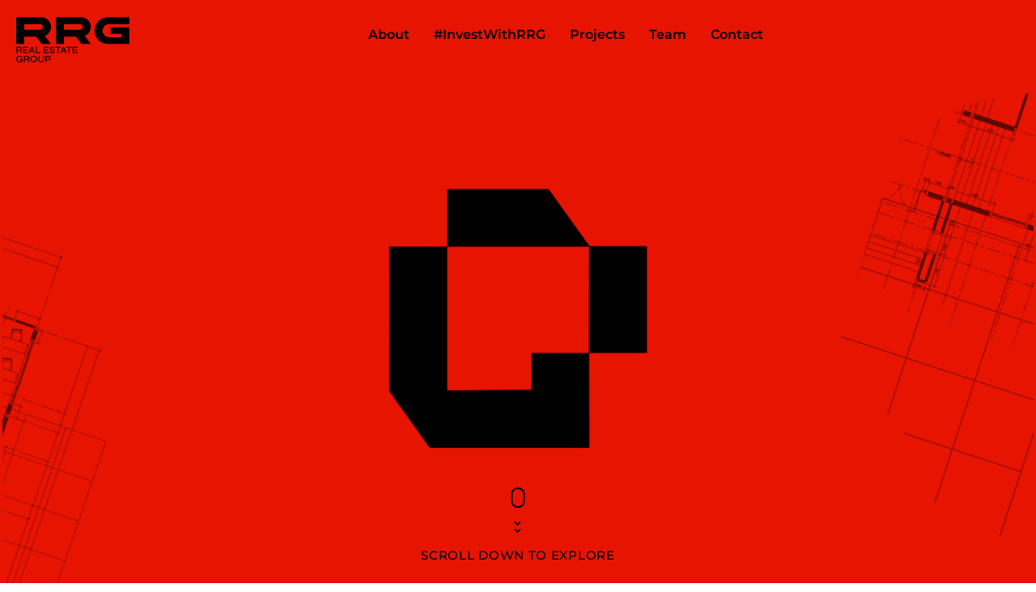

--- FILE ---
content_type: text/html; charset=UTF-8
request_url: https://rrg.ro/?a=39-323-1
body_size: 20681
content:
<!DOCTYPE html><html lang="en-US"><head><meta charset="UTF-8" /><meta name="viewport" content="width=device-width, initial-scale=1" /><link rel="stylesheet" media="print" onload="this.onload=null;this.media='all';" id="ao_optimized_gfonts" href="https://fonts.googleapis.com/css?family=Montserrat%3A400%2C500%2C600%2C700&amp;display=swap"><link rel="profile" href="http://gmpg.org/xfn/11" /><link rel="pingback" href="https://rrg.ro/xmlrpc.php" /> <script data-mp=true data-cfasync=false>window.MOTIONPAGE_FRONT={version:"2.5.2"}</script><style>body{visibility:hidden;}</style> <script data-mp=true data-cfasync=false>document.addEventListener("DOMContentLoaded",()=>(document.body.style.visibility="inherit"));</script> <noscript><style>body{visibility:inherit;}</style></noscript><meta name='robots' content='index, follow, max-image-preview:large, max-snippet:-1, max-video-preview:-1' /> <script defer id="cookieyes" type="text/javascript" src="https://cdn-cookieyes.com/client_data/2bca55c401b601fe82481dac/script.js"></script> <title>Real Estate Group - RRG</title><meta name="description" content="RRG stands for projects built on long-standing values. Our vision is to transform the real estate landscape through responsibility." /><link rel="canonical" href="https://rrg.ro/" /><meta property="og:locale" content="en_US" /><meta property="og:type" content="website" /><meta property="og:title" content="Real Estate Group - RRG" /><meta property="og:description" content="RRG stands for projects built on long-standing values. Our vision is to transform the real estate landscape through responsibility." /><meta property="og:url" content="https://rrg.ro/" /><meta property="og:site_name" content="RRG" /><meta property="article:modified_time" content="2024-12-03T20:50:37+00:00" /><meta property="og:image" content="https://rrg.ro/wp-content/uploads/2023/10/window-img.png" /><meta property="og:image:width" content="1920" /><meta property="og:image:height" content="1080" /><meta property="og:image:type" content="image/png" /><meta name="twitter:card" content="summary_large_image" /> <script type="application/ld+json" class="yoast-schema-graph">{"@context":"https://schema.org","@graph":[{"@type":"WebPage","@id":"https://rrg.ro/","url":"https://rrg.ro/","name":"Real Estate Group - RRG","isPartOf":{"@id":"https://rrg.ro/#website"},"about":{"@id":"https://rrg.ro/#organization"},"primaryImageOfPage":{"@id":"https://rrg.ro/#primaryimage"},"image":{"@id":"https://rrg.ro/#primaryimage"},"thumbnailUrl":"https://rrg.ro/wp-content/uploads/2023/10/window-img.png","datePublished":"2023-10-16T17:09:24+00:00","dateModified":"2024-12-03T20:50:37+00:00","description":"RRG stands for projects built on long-standing values. Our vision is to transform the real estate landscape through responsibility.","breadcrumb":{"@id":"https://rrg.ro/#breadcrumb"},"inLanguage":"en-US","potentialAction":[{"@type":"ReadAction","target":["https://rrg.ro/"]}]},{"@type":"ImageObject","inLanguage":"en-US","@id":"https://rrg.ro/#primaryimage","url":"https://rrg.ro/wp-content/uploads/2023/10/window-img.png","contentUrl":"https://rrg.ro/wp-content/uploads/2023/10/window-img.png","width":1920,"height":1080,"caption":"window image"},{"@type":"BreadcrumbList","@id":"https://rrg.ro/#breadcrumb","itemListElement":[{"@type":"ListItem","position":1,"name":"Home"}]},{"@type":"WebSite","@id":"https://rrg.ro/#website","url":"https://rrg.ro/","name":"RRG Real Estate Group","description":"Real Estate Group","publisher":{"@id":"https://rrg.ro/#organization"},"potentialAction":[{"@type":"SearchAction","target":{"@type":"EntryPoint","urlTemplate":"https://rrg.ro/?s={search_term_string}"},"query-input":{"@type":"PropertyValueSpecification","valueRequired":true,"valueName":"search_term_string"}}],"inLanguage":"en-US"},{"@type":"Organization","@id":"https://rrg.ro/#organization","name":"Rivergate Rating Group","url":"https://rrg.ro/","logo":{"@type":"ImageObject","inLanguage":"en-US","@id":"https://rrg.ro/#/schema/logo/image/","url":"https://rrg.ro/wp-content/uploads/2023/10/logo-RRG-black.svg","contentUrl":"https://rrg.ro/wp-content/uploads/2023/10/logo-RRG-black.svg","width":500,"height":198,"caption":"Rivergate Rating Group"},"image":{"@id":"https://rrg.ro/#/schema/logo/image/"},"sameAs":["https://www.linkedin.com/company/rrg-ro/"]}]}</script> <link href='https://fonts.gstatic.com' crossorigin='anonymous' rel='preconnect' /><link rel="alternate" type="application/rss+xml" title="RRG &raquo; Feed" href="https://rrg.ro/feed/" /><link rel="alternate" type="application/rss+xml" title="RRG &raquo; Comments Feed" href="https://rrg.ro/comments/feed/" /><link rel="alternate" title="oEmbed (JSON)" type="application/json+oembed" href="https://rrg.ro/wp-json/oembed/1.0/embed?url=https%3A%2F%2Frrg.ro%2F" /><link rel="alternate" title="oEmbed (XML)" type="text/xml+oembed" href="https://rrg.ro/wp-json/oembed/1.0/embed?url=https%3A%2F%2Frrg.ro%2F&#038;format=xml" /><style id='wp-img-auto-sizes-contain-inline-css'>img:is([sizes=auto i],[sizes^="auto," i]){contain-intrinsic-size:3000px 1500px}
/*# sourceURL=wp-img-auto-sizes-contain-inline-css */</style><link rel='stylesheet' id='hfe-widgets-style-css' href='https://rrg.ro/wp-content/cache/autoptimize/css/autoptimize_single_993387aae0b00dd250f8c6bacb602bb4.css' media='all' /><link rel='stylesheet' id='genericons-css' href='https://rrg.ro/wp-content/cache/autoptimize/css/autoptimize_single_4ab972b2f8ad74059af98706e07e45bd.css' media='all' /><link rel='stylesheet' id='to-top-css' href='https://rrg.ro/wp-content/cache/autoptimize/css/autoptimize_single_658ed7c8d9872eb232101d85f58c8cc5.css' media='all' /><link rel='stylesheet' id='hfe-style-css' href='https://rrg.ro/wp-content/cache/autoptimize/css/autoptimize_single_a5bf64d5859ee94a3e8e93d592d6d2a0.css' media='all' /><link rel='stylesheet' id='elementor-icons-css' href='https://rrg.ro/wp-content/plugins/elementor/assets/lib/eicons/css/elementor-icons.min.css' media='all' /><link rel='stylesheet' id='elementor-frontend-css' href='https://rrg.ro/wp-content/plugins/elementor/assets/css/frontend.min.css' media='all' /><link rel='stylesheet' id='elementor-post-9-css' href='https://rrg.ro/wp-content/cache/autoptimize/css/autoptimize_single_a56d00596507c55474641a0e5ea48bfb.css' media='all' /><link rel='stylesheet' id='widget-heading-css' href='https://rrg.ro/wp-content/plugins/elementor/assets/css/widget-heading.min.css' media='all' /><link rel='stylesheet' id='widget-image-css' href='https://rrg.ro/wp-content/plugins/elementor/assets/css/widget-image.min.css' media='all' /><link rel='stylesheet' id='e-motion-fx-css' href='https://rrg.ro/wp-content/plugins/elementor-pro/assets/css/modules/motion-fx.min.css' media='all' /><link rel='stylesheet' id='widget-spacer-css' href='https://rrg.ro/wp-content/plugins/elementor/assets/css/widget-spacer.min.css' media='all' /><link rel='stylesheet' id='e-animation-fadeIn-css' href='https://rrg.ro/wp-content/plugins/elementor/assets/lib/animations/styles/fadeIn.min.css' media='all' /><link rel='stylesheet' id='widget-form-css' href='https://rrg.ro/wp-content/plugins/elementor-pro/assets/css/widget-form.min.css' media='all' /><link rel='stylesheet' id='elementor-post-783-css' href='https://rrg.ro/wp-content/cache/autoptimize/css/autoptimize_single_c8d93632c899c7b49d9bc10b3571e8f3.css' media='all' /><link rel='stylesheet' id='elementor-post-13-css' href='https://rrg.ro/wp-content/cache/autoptimize/css/autoptimize_single_3dbd2b4adea361a789e8c8460fa8e8fb.css' media='all' /><link rel='stylesheet' id='elementor-post-30-css' href='https://rrg.ro/wp-content/cache/autoptimize/css/autoptimize_single_76d6947c8e3df181437848a08ce75deb.css' media='all' /><link rel='stylesheet' id='hello-elementor-css' href='https://rrg.ro/wp-content/cache/autoptimize/css/autoptimize_single_af4b9638d69957103dc5ea259563873e.css' media='all' /><link rel='stylesheet' id='hello-elementor-theme-style-css' href='https://rrg.ro/wp-content/cache/autoptimize/css/autoptimize_single_a480d2bf8c523da1c15b272e519f33f2.css' media='all' /><link rel='stylesheet' id='hello-elementor-header-footer-css' href='https://rrg.ro/wp-content/cache/autoptimize/css/autoptimize_single_86dbb47955bb9db9c74abc72efb0c6f6.css' media='all' /><link rel='stylesheet' id='hfe-elementor-icons-css' href='https://rrg.ro/wp-content/plugins/elementor/assets/lib/eicons/css/elementor-icons.min.css' media='all' /><link rel='stylesheet' id='hfe-icons-list-css' href='https://rrg.ro/wp-content/plugins/elementor/assets/css/widget-icon-list.min.css' media='all' /><link rel='stylesheet' id='hfe-social-icons-css' href='https://rrg.ro/wp-content/plugins/elementor/assets/css/widget-social-icons.min.css' media='all' /><link rel='stylesheet' id='hfe-social-share-icons-brands-css' href='https://rrg.ro/wp-content/cache/autoptimize/css/autoptimize_single_1f1c6abbb54c6d189b7263e0861fae8a.css' media='all' /><link rel='stylesheet' id='hfe-social-share-icons-fontawesome-css' href='https://rrg.ro/wp-content/cache/autoptimize/css/autoptimize_single_aae648ec410260f859ac89e58a8372c1.css' media='all' /><link rel='stylesheet' id='hfe-nav-menu-icons-css' href='https://rrg.ro/wp-content/cache/autoptimize/css/autoptimize_single_8d37441d69ebc9b55dff2c7c214ef997.css' media='all' /><link rel='stylesheet' id='hfe-widget-blockquote-css' href='https://rrg.ro/wp-content/plugins/elementor-pro/assets/css/widget-blockquote.min.css' media='all' /><link rel='stylesheet' id='hfe-mega-menu-css' href='https://rrg.ro/wp-content/plugins/elementor-pro/assets/css/widget-mega-menu.min.css' media='all' /><link rel='stylesheet' id='hfe-nav-menu-widget-css' href='https://rrg.ro/wp-content/plugins/elementor-pro/assets/css/widget-nav-menu.min.css' media='all' /><link rel='stylesheet' id='font-awesome-css-css' href='https://rrg.ro/wp-content/plugins/mystickyelements-pro/css/font-awesome.min.css' media='all' /><link rel='stylesheet' id='mystickyelements-front-css-css' href='https://rrg.ro/wp-content/plugins/mystickyelements-pro/css/mystickyelements-front.min.css' media='all' /><link rel='stylesheet' id='intl-tel-input-css' href='https://rrg.ro/wp-content/cache/autoptimize/css/autoptimize_single_65b4f6d93564b5980ceaa4d9634b2c4b.css' media='all' /><link rel='stylesheet' id='elementor-gf-local-syne-css' href='https://rrg.ro/wp-content/cache/autoptimize/css/autoptimize_single_c58e9b4f4def19c78614c5bc7763e5ba.css' media='all' /><link rel='stylesheet' id='elementor-gf-local-montserrat-css' href='https://rrg.ro/wp-content/cache/autoptimize/css/autoptimize_single_131510cf1af54708af4408999bed2e26.css' media='all' /><link rel='stylesheet' id='elementor-gf-local-roboto-css' href='https://rrg.ro/wp-content/cache/autoptimize/css/autoptimize_single_1b8a2b754d54a8dbb52f39ca00e44298.css' media='all' /><link rel='stylesheet' id='elementor-icons-untitled-font-1-css' href='https://rrg.ro/wp-content/cache/autoptimize/css/autoptimize_single_195b748c66fdd13b257678bdb8073ba0.css' media='all' /><link rel='stylesheet' id='elementor-icons-shared-0-css' href='https://rrg.ro/wp-content/plugins/elementor/assets/lib/font-awesome/css/fontawesome.min.css' media='all' /><link rel='stylesheet' id='elementor-icons-fa-solid-css' href='https://rrg.ro/wp-content/plugins/elementor/assets/lib/font-awesome/css/solid.min.css' media='all' /><link rel='stylesheet' id='elementor-icons-fa-brands-css' href='https://rrg.ro/wp-content/plugins/elementor/assets/lib/font-awesome/css/brands.min.css' media='all' /> <script src="https://rrg.ro/wp-includes/js/jquery/jquery.min.js" id="jquery-core-js"></script> <script defer src="https://rrg.ro/wp-includes/js/jquery/jquery-migrate.min.js" id="jquery-migrate-js"></script> <script defer id="jquery-js-after" src="[data-uri]"></script> <script defer id="to-top-js-extra" src="[data-uri]"></script> <script defer src="https://rrg.ro/wp-content/cache/autoptimize/js/autoptimize_single_3412a76d1309925e4c16893c6446ef4b.js" id="to-top-js"></script> <link rel="https://api.w.org/" href="https://rrg.ro/wp-json/" /><link rel="alternate" title="JSON" type="application/json" href="https://rrg.ro/wp-json/wp/v2/pages/783" /><link rel="EditURI" type="application/rsd+xml" title="RSD" href="https://rrg.ro/xmlrpc.php?rsd" /><meta name="generator" content="WordPress 6.9" /><link rel='shortlink' href='https://rrg.ro/' />  <script defer src="[data-uri]"></script> <meta name="generator" content="Elementor 3.33.1; features: additional_custom_breakpoints; settings: css_print_method-external, google_font-enabled, font_display-swap"><style>.e-con.e-parent:nth-of-type(n+4):not(.e-lazyloaded):not(.e-no-lazyload),
				.e-con.e-parent:nth-of-type(n+4):not(.e-lazyloaded):not(.e-no-lazyload) * {
					background-image: none !important;
				}
				@media screen and (max-height: 1024px) {
					.e-con.e-parent:nth-of-type(n+3):not(.e-lazyloaded):not(.e-no-lazyload),
					.e-con.e-parent:nth-of-type(n+3):not(.e-lazyloaded):not(.e-no-lazyload) * {
						background-image: none !important;
					}
				}
				@media screen and (max-height: 640px) {
					.e-con.e-parent:nth-of-type(n+2):not(.e-lazyloaded):not(.e-no-lazyload),
					.e-con.e-parent:nth-of-type(n+2):not(.e-lazyloaded):not(.e-no-lazyload) * {
						background-image: none !important;
					}
				}</style><link rel="icon" href="https://rrg.ro/wp-content/uploads/2023/10/cropped-rrg-icon-32x32.png" sizes="32x32" /><link rel="icon" href="https://rrg.ro/wp-content/uploads/2023/10/cropped-rrg-icon-192x192.png" sizes="192x192" /><link rel="apple-touch-icon" href="https://rrg.ro/wp-content/uploads/2023/10/cropped-rrg-icon-180x180.png" /><meta name="msapplication-TileImage" content="https://rrg.ro/wp-content/uploads/2023/10/cropped-rrg-icon-270x270.png" /><style id="wp-custom-css">.page-header{display:none;}

.rltv{position:relative;}

body{overflow-x:hidden !important;}

#transftxt, #spacetxt, #questtxt, .blendmodex {mix-blend-mode: difference !important;}

.projecthov:hover p{color:#000 !important;}


.whtlink a{color:#fff !important;}

a[href^=tel], a[href^=tel]:hover{
    color: #fff;
    text-decoration: none;
}

.elementor-widget.elementor-list-item-link-full_width a{width: auto !important;}

@media (min-width: 1200px){
	.slhight{height:100vh; position:absolute;}}


@media (max-width: 1200px){
#to_top_scrollup{bottom:60px;}}

#mouse-scroll {
  style: block;
}
#mouse-scroll {
  position: absolute;
  margin: auto;
  left: 50%;
	bottom:95px;
  -webkit-transform: translateX(-50%);
  z-index: 9999;
}
#mouse-scroll span{
  display: block;
  width: 6px; 
  height: 6px;
  -ms-transform: rotate(45deg);
    -webkit-transform: rotate(45deg);
       transform: rotate(45deg);
       transform: rotate(45deg);
  border-right: 2px solid #000; 
  border-bottom: 2px solid #000;
  margin: 0 0 3px 5px;
}
#mouse-scroll .mouse {
  height: 25px;
  width: 17px;
  border-radius: 10px;
  -webkit-transform: none;
  -ms-transform: none;
  transform: none;
  border: 2px solid #000;
  top: 170px;
}
#mouse-scroll .down-arrow-1 {
  margin-top: 6px;
}
#mouse-scroll .down-arrow-1, #mouse-scroll .down-arrow-2, #mouse-scroll .down-arrow-3 {
  -webkit-animation: mouse-scroll 1s infinite; 
    -moz-animation: mouse-scroll 1s infinite:
}
#mouse-croll .down-arrow-1 {
   -webkit-animation-delay: .1s; 
   -moz-animation-delay: .1s;
   -webkit-animation-direction: alternate;
}
#mouse-scroll .down-arrow-2 {
  -webkit-animation-delay: .2s; 
  -moz-animation-delay: .2s;
  -webkit-animation-direction: alternate;
}
#mouse-scroll .down-arrow-3 {
   -webkit-animation-delay: .3s;
   -moz-animation-dekay: .3s;
   -webkit-animation-direction: alternate;
}
#mouse-scroll .mouse-in {
  height: 5px;
  width: 2px;
  display: block; 
  margin: 5px auto;
  background: #000;
  position: relative;
}
#mouse-scroll .mouse-in {
 -webkit-animation: animated-mouse 1.2s ease infinite;
  moz-animation: mouse-animated 1.2s ease infinite;
}

@-webkit-keyframes animated-mouse {
  0% {
    opacity: 1;
    -webkit-transform: translateY(0);
    -ms-transform: translateY(0);
    transform: translateY(0);
  }
  100% {
     opacity: 0;
    -webkit-transform: translateY(6px);
    -ms-transform: translateY(6px);
    transform: translateY(6px);
  }
}
@-webkit-keyframes mouse-scroll {
  0% {
    opacity: 1;
  }
  50% {
    opacity: .5;
  }
  100% {
    opacity: 1;
  } 
}
@keyframes mouse-scroll {
  0% {
    opacity: 0;
  }
  50% {
    opacity: 0.5;
  }
  100% {
    opacity: 1;
  }
}

form.stickyelements-form textarea{margin-bottom:0px !important;}

.element-contact-form .contact-form-heading{line-height:1; font-size:22px; padding:18px 14px 5px;}

form.stickyelements-form input, form.stickyelements-form select, form.stickyelements-form textarea{border-radius:0px !important;}

form.stickyelements-form input[type=submit]{margin-top:20px !important;}

form.stickyelements-form input{margin-top:10px;}

.select2-container > .select2-dropdown{max-width:320px !important }

#investwitrrg{width:250px;}

.elementor-3692 .elementor-element.elementor-element-dc30ab9{align-items:center;}

.elementor-widget-image a img[src$=".svg"]{width:140px !important; height:58px;}</style><style type='text/css'>#to_top_scrollup {font-size: 35px; width: 35px; height: 35px;background-color: #e71402;-webkit-border-radius: 0%; -moz-border-radius: 0%; border-radius: 0%;opacity: 1;}</style><style id='global-styles-inline-css'>:root{--wp--preset--aspect-ratio--square: 1;--wp--preset--aspect-ratio--4-3: 4/3;--wp--preset--aspect-ratio--3-4: 3/4;--wp--preset--aspect-ratio--3-2: 3/2;--wp--preset--aspect-ratio--2-3: 2/3;--wp--preset--aspect-ratio--16-9: 16/9;--wp--preset--aspect-ratio--9-16: 9/16;--wp--preset--color--black: #000000;--wp--preset--color--cyan-bluish-gray: #abb8c3;--wp--preset--color--white: #ffffff;--wp--preset--color--pale-pink: #f78da7;--wp--preset--color--vivid-red: #cf2e2e;--wp--preset--color--luminous-vivid-orange: #ff6900;--wp--preset--color--luminous-vivid-amber: #fcb900;--wp--preset--color--light-green-cyan: #7bdcb5;--wp--preset--color--vivid-green-cyan: #00d084;--wp--preset--color--pale-cyan-blue: #8ed1fc;--wp--preset--color--vivid-cyan-blue: #0693e3;--wp--preset--color--vivid-purple: #9b51e0;--wp--preset--gradient--vivid-cyan-blue-to-vivid-purple: linear-gradient(135deg,rgb(6,147,227) 0%,rgb(155,81,224) 100%);--wp--preset--gradient--light-green-cyan-to-vivid-green-cyan: linear-gradient(135deg,rgb(122,220,180) 0%,rgb(0,208,130) 100%);--wp--preset--gradient--luminous-vivid-amber-to-luminous-vivid-orange: linear-gradient(135deg,rgb(252,185,0) 0%,rgb(255,105,0) 100%);--wp--preset--gradient--luminous-vivid-orange-to-vivid-red: linear-gradient(135deg,rgb(255,105,0) 0%,rgb(207,46,46) 100%);--wp--preset--gradient--very-light-gray-to-cyan-bluish-gray: linear-gradient(135deg,rgb(238,238,238) 0%,rgb(169,184,195) 100%);--wp--preset--gradient--cool-to-warm-spectrum: linear-gradient(135deg,rgb(74,234,220) 0%,rgb(151,120,209) 20%,rgb(207,42,186) 40%,rgb(238,44,130) 60%,rgb(251,105,98) 80%,rgb(254,248,76) 100%);--wp--preset--gradient--blush-light-purple: linear-gradient(135deg,rgb(255,206,236) 0%,rgb(152,150,240) 100%);--wp--preset--gradient--blush-bordeaux: linear-gradient(135deg,rgb(254,205,165) 0%,rgb(254,45,45) 50%,rgb(107,0,62) 100%);--wp--preset--gradient--luminous-dusk: linear-gradient(135deg,rgb(255,203,112) 0%,rgb(199,81,192) 50%,rgb(65,88,208) 100%);--wp--preset--gradient--pale-ocean: linear-gradient(135deg,rgb(255,245,203) 0%,rgb(182,227,212) 50%,rgb(51,167,181) 100%);--wp--preset--gradient--electric-grass: linear-gradient(135deg,rgb(202,248,128) 0%,rgb(113,206,126) 100%);--wp--preset--gradient--midnight: linear-gradient(135deg,rgb(2,3,129) 0%,rgb(40,116,252) 100%);--wp--preset--font-size--small: 13px;--wp--preset--font-size--medium: 20px;--wp--preset--font-size--large: 36px;--wp--preset--font-size--x-large: 42px;--wp--preset--spacing--20: 0.44rem;--wp--preset--spacing--30: 0.67rem;--wp--preset--spacing--40: 1rem;--wp--preset--spacing--50: 1.5rem;--wp--preset--spacing--60: 2.25rem;--wp--preset--spacing--70: 3.38rem;--wp--preset--spacing--80: 5.06rem;--wp--preset--shadow--natural: 6px 6px 9px rgba(0, 0, 0, 0.2);--wp--preset--shadow--deep: 12px 12px 50px rgba(0, 0, 0, 0.4);--wp--preset--shadow--sharp: 6px 6px 0px rgba(0, 0, 0, 0.2);--wp--preset--shadow--outlined: 6px 6px 0px -3px rgb(255, 255, 255), 6px 6px rgb(0, 0, 0);--wp--preset--shadow--crisp: 6px 6px 0px rgb(0, 0, 0);}:root { --wp--style--global--content-size: 800px;--wp--style--global--wide-size: 1200px; }:where(body) { margin: 0; }.wp-site-blocks > .alignleft { float: left; margin-right: 2em; }.wp-site-blocks > .alignright { float: right; margin-left: 2em; }.wp-site-blocks > .aligncenter { justify-content: center; margin-left: auto; margin-right: auto; }:where(.wp-site-blocks) > * { margin-block-start: 24px; margin-block-end: 0; }:where(.wp-site-blocks) > :first-child { margin-block-start: 0; }:where(.wp-site-blocks) > :last-child { margin-block-end: 0; }:root { --wp--style--block-gap: 24px; }:root :where(.is-layout-flow) > :first-child{margin-block-start: 0;}:root :where(.is-layout-flow) > :last-child{margin-block-end: 0;}:root :where(.is-layout-flow) > *{margin-block-start: 24px;margin-block-end: 0;}:root :where(.is-layout-constrained) > :first-child{margin-block-start: 0;}:root :where(.is-layout-constrained) > :last-child{margin-block-end: 0;}:root :where(.is-layout-constrained) > *{margin-block-start: 24px;margin-block-end: 0;}:root :where(.is-layout-flex){gap: 24px;}:root :where(.is-layout-grid){gap: 24px;}.is-layout-flow > .alignleft{float: left;margin-inline-start: 0;margin-inline-end: 2em;}.is-layout-flow > .alignright{float: right;margin-inline-start: 2em;margin-inline-end: 0;}.is-layout-flow > .aligncenter{margin-left: auto !important;margin-right: auto !important;}.is-layout-constrained > .alignleft{float: left;margin-inline-start: 0;margin-inline-end: 2em;}.is-layout-constrained > .alignright{float: right;margin-inline-start: 2em;margin-inline-end: 0;}.is-layout-constrained > .aligncenter{margin-left: auto !important;margin-right: auto !important;}.is-layout-constrained > :where(:not(.alignleft):not(.alignright):not(.alignfull)){max-width: var(--wp--style--global--content-size);margin-left: auto !important;margin-right: auto !important;}.is-layout-constrained > .alignwide{max-width: var(--wp--style--global--wide-size);}body .is-layout-flex{display: flex;}.is-layout-flex{flex-wrap: wrap;align-items: center;}.is-layout-flex > :is(*, div){margin: 0;}body .is-layout-grid{display: grid;}.is-layout-grid > :is(*, div){margin: 0;}body{padding-top: 0px;padding-right: 0px;padding-bottom: 0px;padding-left: 0px;}a:where(:not(.wp-element-button)){text-decoration: underline;}:root :where(.wp-element-button, .wp-block-button__link){background-color: #32373c;border-width: 0;color: #fff;font-family: inherit;font-size: inherit;font-style: inherit;font-weight: inherit;letter-spacing: inherit;line-height: inherit;padding-top: calc(0.667em + 2px);padding-right: calc(1.333em + 2px);padding-bottom: calc(0.667em + 2px);padding-left: calc(1.333em + 2px);text-decoration: none;text-transform: inherit;}.has-black-color{color: var(--wp--preset--color--black) !important;}.has-cyan-bluish-gray-color{color: var(--wp--preset--color--cyan-bluish-gray) !important;}.has-white-color{color: var(--wp--preset--color--white) !important;}.has-pale-pink-color{color: var(--wp--preset--color--pale-pink) !important;}.has-vivid-red-color{color: var(--wp--preset--color--vivid-red) !important;}.has-luminous-vivid-orange-color{color: var(--wp--preset--color--luminous-vivid-orange) !important;}.has-luminous-vivid-amber-color{color: var(--wp--preset--color--luminous-vivid-amber) !important;}.has-light-green-cyan-color{color: var(--wp--preset--color--light-green-cyan) !important;}.has-vivid-green-cyan-color{color: var(--wp--preset--color--vivid-green-cyan) !important;}.has-pale-cyan-blue-color{color: var(--wp--preset--color--pale-cyan-blue) !important;}.has-vivid-cyan-blue-color{color: var(--wp--preset--color--vivid-cyan-blue) !important;}.has-vivid-purple-color{color: var(--wp--preset--color--vivid-purple) !important;}.has-black-background-color{background-color: var(--wp--preset--color--black) !important;}.has-cyan-bluish-gray-background-color{background-color: var(--wp--preset--color--cyan-bluish-gray) !important;}.has-white-background-color{background-color: var(--wp--preset--color--white) !important;}.has-pale-pink-background-color{background-color: var(--wp--preset--color--pale-pink) !important;}.has-vivid-red-background-color{background-color: var(--wp--preset--color--vivid-red) !important;}.has-luminous-vivid-orange-background-color{background-color: var(--wp--preset--color--luminous-vivid-orange) !important;}.has-luminous-vivid-amber-background-color{background-color: var(--wp--preset--color--luminous-vivid-amber) !important;}.has-light-green-cyan-background-color{background-color: var(--wp--preset--color--light-green-cyan) !important;}.has-vivid-green-cyan-background-color{background-color: var(--wp--preset--color--vivid-green-cyan) !important;}.has-pale-cyan-blue-background-color{background-color: var(--wp--preset--color--pale-cyan-blue) !important;}.has-vivid-cyan-blue-background-color{background-color: var(--wp--preset--color--vivid-cyan-blue) !important;}.has-vivid-purple-background-color{background-color: var(--wp--preset--color--vivid-purple) !important;}.has-black-border-color{border-color: var(--wp--preset--color--black) !important;}.has-cyan-bluish-gray-border-color{border-color: var(--wp--preset--color--cyan-bluish-gray) !important;}.has-white-border-color{border-color: var(--wp--preset--color--white) !important;}.has-pale-pink-border-color{border-color: var(--wp--preset--color--pale-pink) !important;}.has-vivid-red-border-color{border-color: var(--wp--preset--color--vivid-red) !important;}.has-luminous-vivid-orange-border-color{border-color: var(--wp--preset--color--luminous-vivid-orange) !important;}.has-luminous-vivid-amber-border-color{border-color: var(--wp--preset--color--luminous-vivid-amber) !important;}.has-light-green-cyan-border-color{border-color: var(--wp--preset--color--light-green-cyan) !important;}.has-vivid-green-cyan-border-color{border-color: var(--wp--preset--color--vivid-green-cyan) !important;}.has-pale-cyan-blue-border-color{border-color: var(--wp--preset--color--pale-cyan-blue) !important;}.has-vivid-cyan-blue-border-color{border-color: var(--wp--preset--color--vivid-cyan-blue) !important;}.has-vivid-purple-border-color{border-color: var(--wp--preset--color--vivid-purple) !important;}.has-vivid-cyan-blue-to-vivid-purple-gradient-background{background: var(--wp--preset--gradient--vivid-cyan-blue-to-vivid-purple) !important;}.has-light-green-cyan-to-vivid-green-cyan-gradient-background{background: var(--wp--preset--gradient--light-green-cyan-to-vivid-green-cyan) !important;}.has-luminous-vivid-amber-to-luminous-vivid-orange-gradient-background{background: var(--wp--preset--gradient--luminous-vivid-amber-to-luminous-vivid-orange) !important;}.has-luminous-vivid-orange-to-vivid-red-gradient-background{background: var(--wp--preset--gradient--luminous-vivid-orange-to-vivid-red) !important;}.has-very-light-gray-to-cyan-bluish-gray-gradient-background{background: var(--wp--preset--gradient--very-light-gray-to-cyan-bluish-gray) !important;}.has-cool-to-warm-spectrum-gradient-background{background: var(--wp--preset--gradient--cool-to-warm-spectrum) !important;}.has-blush-light-purple-gradient-background{background: var(--wp--preset--gradient--blush-light-purple) !important;}.has-blush-bordeaux-gradient-background{background: var(--wp--preset--gradient--blush-bordeaux) !important;}.has-luminous-dusk-gradient-background{background: var(--wp--preset--gradient--luminous-dusk) !important;}.has-pale-ocean-gradient-background{background: var(--wp--preset--gradient--pale-ocean) !important;}.has-electric-grass-gradient-background{background: var(--wp--preset--gradient--electric-grass) !important;}.has-midnight-gradient-background{background: var(--wp--preset--gradient--midnight) !important;}.has-small-font-size{font-size: var(--wp--preset--font-size--small) !important;}.has-medium-font-size{font-size: var(--wp--preset--font-size--medium) !important;}.has-large-font-size{font-size: var(--wp--preset--font-size--large) !important;}.has-x-large-font-size{font-size: var(--wp--preset--font-size--x-large) !important;}
/*# sourceURL=global-styles-inline-css */</style><link rel='stylesheet' id='widget-icon-list-css' href='https://rrg.ro/wp-content/plugins/elementor/assets/css/widget-icon-list.min.css' media='all' /><link rel='stylesheet' id='widget-social-icons-css' href='https://rrg.ro/wp-content/plugins/elementor/assets/css/widget-social-icons.min.css' media='all' /><link rel='stylesheet' id='e-apple-webkit-css' href='https://rrg.ro/wp-content/plugins/elementor/assets/css/conditionals/apple-webkit.min.css' media='all' /></head><body class="home wp-singular page-template page-template-elementor_header_footer page page-id-783 wp-custom-logo wp-embed-responsive wp-theme-hello-elementor ehf-header ehf-footer ehf-template-hello-elementor ehf-stylesheet-hello-elementor hello-elementor-default elementor-default elementor-template-full-width elementor-kit-9 elementor-page elementor-page-783"> <noscript><iframe src="https://www.googletagmanager.com/ns.html?id=GTM-M9FDM7MJ"
height="0" width="0" style="display:none;visibility:hidden"></iframe></noscript><div id="page" class="hfeed site"><header id="masthead" itemscope="itemscope" itemtype="https://schema.org/WPHeader"><p class="main-title bhf-hidden" itemprop="headline"><a href="https://rrg.ro" title="RRG" rel="home">RRG</a></p><div data-elementor-type="wp-post" data-elementor-id="13" class="elementor elementor-13" data-elementor-post-type="elementor-hf"><div class="elementor-element elementor-element-2971ceb e-con-full redhd e-flex e-con e-parent" data-id="2971ceb" data-element_type="container" data-settings="{&quot;background_background&quot;:&quot;classic&quot;}"><div class="elementor-element elementor-element-fe3d986 e-con-full e-flex e-con e-child" data-id="fe3d986" data-element_type="container"><div class="elementor-element elementor-element-344cf6a elementor-widget elementor-widget-image" data-id="344cf6a" data-element_type="widget" data-widget_type="image.default"><div class="elementor-widget-container"> <a href="https://rrg.ro/"> <img src="https://rrg.ro/wp-content/uploads/2023/10/logo-RRG-black.svg" title="logo RRG" alt="logo RRG" loading="lazy" /> </a></div></div></div><div class="elementor-element elementor-element-b660b8c e-con-full e-flex e-con e-child" data-id="b660b8c" data-element_type="container" data-settings="{&quot;background_background&quot;:&quot;classic&quot;}"><div class="elementor-element elementor-element-ed2878b hfe-nav-menu__align-justify hfe-submenu-icon-classic hfe-submenu-animation-none hfe-link-redirect-child hfe-nav-menu__breakpoint-tablet elementor-widget elementor-widget-navigation-menu" data-id="ed2878b" data-element_type="widget" data-settings="{&quot;width_dropdown_item_mobile&quot;:{&quot;unit&quot;:&quot;px&quot;,&quot;size&quot;:500,&quot;sizes&quot;:[]},&quot;distance_from_menu_mobile&quot;:{&quot;unit&quot;:&quot;px&quot;,&quot;size&quot;:21,&quot;sizes&quot;:[]},&quot;toggle_size_mobile&quot;:{&quot;unit&quot;:&quot;px&quot;,&quot;size&quot;:28,&quot;sizes&quot;:[]},&quot;padding_vertical_dropdown_item_tablet&quot;:{&quot;unit&quot;:&quot;px&quot;,&quot;size&quot;:11,&quot;sizes&quot;:[]},&quot;padding_vertical_dropdown_item_mobile&quot;:{&quot;unit&quot;:&quot;px&quot;,&quot;size&quot;:15,&quot;sizes&quot;:[]},&quot;distance_from_menu_tablet&quot;:{&quot;unit&quot;:&quot;px&quot;,&quot;size&quot;:13,&quot;sizes&quot;:[]},&quot;padding_horizontal_menu_item&quot;:{&quot;unit&quot;:&quot;px&quot;,&quot;size&quot;:15,&quot;sizes&quot;:[]},&quot;padding_horizontal_menu_item_tablet&quot;:{&quot;unit&quot;:&quot;px&quot;,&quot;size&quot;:&quot;&quot;,&quot;sizes&quot;:[]},&quot;padding_horizontal_menu_item_mobile&quot;:{&quot;unit&quot;:&quot;px&quot;,&quot;size&quot;:&quot;&quot;,&quot;sizes&quot;:[]},&quot;padding_vertical_menu_item&quot;:{&quot;unit&quot;:&quot;px&quot;,&quot;size&quot;:15,&quot;sizes&quot;:[]},&quot;padding_vertical_menu_item_tablet&quot;:{&quot;unit&quot;:&quot;px&quot;,&quot;size&quot;:&quot;&quot;,&quot;sizes&quot;:[]},&quot;padding_vertical_menu_item_mobile&quot;:{&quot;unit&quot;:&quot;px&quot;,&quot;size&quot;:&quot;&quot;,&quot;sizes&quot;:[]},&quot;menu_space_between&quot;:{&quot;unit&quot;:&quot;px&quot;,&quot;size&quot;:&quot;&quot;,&quot;sizes&quot;:[]},&quot;menu_space_between_tablet&quot;:{&quot;unit&quot;:&quot;px&quot;,&quot;size&quot;:&quot;&quot;,&quot;sizes&quot;:[]},&quot;menu_space_between_mobile&quot;:{&quot;unit&quot;:&quot;px&quot;,&quot;size&quot;:&quot;&quot;,&quot;sizes&quot;:[]},&quot;menu_row_space&quot;:{&quot;unit&quot;:&quot;px&quot;,&quot;size&quot;:&quot;&quot;,&quot;sizes&quot;:[]},&quot;menu_row_space_tablet&quot;:{&quot;unit&quot;:&quot;px&quot;,&quot;size&quot;:&quot;&quot;,&quot;sizes&quot;:[]},&quot;menu_row_space_mobile&quot;:{&quot;unit&quot;:&quot;px&quot;,&quot;size&quot;:&quot;&quot;,&quot;sizes&quot;:[]},&quot;dropdown_border_radius&quot;:{&quot;unit&quot;:&quot;px&quot;,&quot;top&quot;:&quot;&quot;,&quot;right&quot;:&quot;&quot;,&quot;bottom&quot;:&quot;&quot;,&quot;left&quot;:&quot;&quot;,&quot;isLinked&quot;:true},&quot;dropdown_border_radius_tablet&quot;:{&quot;unit&quot;:&quot;px&quot;,&quot;top&quot;:&quot;&quot;,&quot;right&quot;:&quot;&quot;,&quot;bottom&quot;:&quot;&quot;,&quot;left&quot;:&quot;&quot;,&quot;isLinked&quot;:true},&quot;dropdown_border_radius_mobile&quot;:{&quot;unit&quot;:&quot;px&quot;,&quot;top&quot;:&quot;&quot;,&quot;right&quot;:&quot;&quot;,&quot;bottom&quot;:&quot;&quot;,&quot;left&quot;:&quot;&quot;,&quot;isLinked&quot;:true},&quot;width_dropdown_item&quot;:{&quot;unit&quot;:&quot;px&quot;,&quot;size&quot;:&quot;220&quot;,&quot;sizes&quot;:[]},&quot;width_dropdown_item_tablet&quot;:{&quot;unit&quot;:&quot;px&quot;,&quot;size&quot;:&quot;&quot;,&quot;sizes&quot;:[]},&quot;padding_horizontal_dropdown_item&quot;:{&quot;unit&quot;:&quot;px&quot;,&quot;size&quot;:&quot;&quot;,&quot;sizes&quot;:[]},&quot;padding_horizontal_dropdown_item_tablet&quot;:{&quot;unit&quot;:&quot;px&quot;,&quot;size&quot;:&quot;&quot;,&quot;sizes&quot;:[]},&quot;padding_horizontal_dropdown_item_mobile&quot;:{&quot;unit&quot;:&quot;px&quot;,&quot;size&quot;:&quot;&quot;,&quot;sizes&quot;:[]},&quot;padding_vertical_dropdown_item&quot;:{&quot;unit&quot;:&quot;px&quot;,&quot;size&quot;:15,&quot;sizes&quot;:[]},&quot;distance_from_menu&quot;:{&quot;unit&quot;:&quot;px&quot;,&quot;size&quot;:&quot;&quot;,&quot;sizes&quot;:[]},&quot;toggle_size&quot;:{&quot;unit&quot;:&quot;px&quot;,&quot;size&quot;:&quot;&quot;,&quot;sizes&quot;:[]},&quot;toggle_size_tablet&quot;:{&quot;unit&quot;:&quot;px&quot;,&quot;size&quot;:&quot;&quot;,&quot;sizes&quot;:[]},&quot;toggle_border_width&quot;:{&quot;unit&quot;:&quot;px&quot;,&quot;size&quot;:&quot;&quot;,&quot;sizes&quot;:[]},&quot;toggle_border_width_tablet&quot;:{&quot;unit&quot;:&quot;px&quot;,&quot;size&quot;:&quot;&quot;,&quot;sizes&quot;:[]},&quot;toggle_border_width_mobile&quot;:{&quot;unit&quot;:&quot;px&quot;,&quot;size&quot;:&quot;&quot;,&quot;sizes&quot;:[]},&quot;toggle_border_radius&quot;:{&quot;unit&quot;:&quot;px&quot;,&quot;size&quot;:&quot;&quot;,&quot;sizes&quot;:[]},&quot;toggle_border_radius_tablet&quot;:{&quot;unit&quot;:&quot;px&quot;,&quot;size&quot;:&quot;&quot;,&quot;sizes&quot;:[]},&quot;toggle_border_radius_mobile&quot;:{&quot;unit&quot;:&quot;px&quot;,&quot;size&quot;:&quot;&quot;,&quot;sizes&quot;:[]}}" data-widget_type="navigation-menu.default"><div class="elementor-widget-container"><div class="hfe-nav-menu hfe-layout-horizontal hfe-nav-menu-layout horizontal hfe-pointer__none" data-layout="horizontal"><div role="button" class="hfe-nav-menu__toggle elementor-clickable" tabindex="0" aria-label="Menu Toggle"> <span class="screen-reader-text">Menu</span><div class="hfe-nav-menu-icon"> <i aria-hidden="true"  class="icon icon-align-justify"></i></div></div><nav itemscope="itemscope" itemtype="https://schema.org/SiteNavigationElement" class="hfe-nav-menu__layout-horizontal hfe-nav-menu__submenu-classic" data-toggle-icon="&lt;i aria-hidden=&quot;true&quot; tabindex=&quot;0&quot; class=&quot;icon icon-align-justify&quot;&gt;&lt;/i&gt;" data-close-icon="&lt;i aria-hidden=&quot;true&quot; tabindex=&quot;0&quot; class=&quot;icon icon-times&quot;&gt;&lt;/i&gt;" data-full-width=""><ul id="menu-1-ed2878b" class="hfe-nav-menu"><li id="menu-item-1425" itemprop="name" class="menu-item menu-item-type-custom menu-item-object-custom parent hfe-creative-menu"><a href="https://rrg.ro/about" itemprop="url" class = "hfe-menu-item">About</a></li><li id="menu-item-4148" itemprop="name" class="menu-item menu-item-type-post_type menu-item-object-page parent hfe-creative-menu"><a href="https://rrg.ro/investwithrrg/" itemprop="url" class = "hfe-menu-item">#InvestWithRRG</a></li><li id="menu-item-1426" itemprop="name" class="menu-item menu-item-type-custom menu-item-object-custom parent hfe-creative-menu"><a href="https://rrg.ro/projects/" itemprop="url" class = "hfe-menu-item">Projects</a></li><li id="menu-item-1427" itemprop="name" class="menu-item menu-item-type-custom menu-item-object-custom parent hfe-creative-menu"><a href="https://rrg.ro/team/" itemprop="url" class = "hfe-menu-item">Team</a></li><li id="menu-item-1428" itemprop="name" class="menu-item menu-item-type-custom menu-item-object-custom parent hfe-creative-menu"><a href="https://rrg.ro/contact/" itemprop="url" class = "hfe-menu-item">Contact</a></li></ul></nav></div></div></div></div></div></div></header><div data-elementor-type="wp-page" data-elementor-id="783" class="elementor elementor-783" data-elementor-post-type="page"><section class="elementor-element elementor-element-65bc3e2 e-con-full rltv e-flex e-con e-parent" data-id="65bc3e2" data-element_type="container" data-settings="{&quot;background_background&quot;:&quot;classic&quot;}"><div class="elementor-element elementor-element-4d4c10e e-con-full e-flex e-con e-child" data-id="4d4c10e" data-element_type="container" id="videorrg" data-settings="{&quot;background_background&quot;:&quot;video&quot;,&quot;background_video_link&quot;:&quot;https:\/\/rrg.ro\/wp-content\/uploads\/2023\/10\/rrg-background.mov&quot;,&quot;background_video_start&quot;:10,&quot;background_video_end&quot;:70,&quot;background_play_on_mobile&quot;:&quot;yes&quot;,&quot;background_privacy_mode&quot;:&quot;yes&quot;}"><div class="elementor-background-video-container" aria-hidden="true"><video class="elementor-background-video-hosted" autoplay muted playsinline loop></video></div><div class="elementor-element elementor-element-d45c0ac animated-slow texta elementor-widget elementor-widget-heading" data-id="d45c0ac" data-element_type="widget" id="transftxt" data-settings="{&quot;_animation&quot;:&quot;none&quot;}" data-widget_type="heading.default"><div class="elementor-widget-container"><h2 class="elementor-heading-title elementor-size-default">transforming space</h2></div></div><div class="elementor-element elementor-element-b1770a3 animated-slow textb elementor-widget elementor-widget-heading" data-id="b1770a3" data-element_type="widget" id="transftxt" data-settings="{&quot;_animation&quot;:&quot;none&quot;}" data-widget_type="heading.default"><div class="elementor-widget-container"><h2 class="elementor-heading-title elementor-size-default">for better living...</h2></div></div><div class="elementor-element elementor-element-c756e50 animated-slow textc elementor-widget elementor-widget-heading" data-id="c756e50" data-element_type="widget" id="transftxt" data-settings="{&quot;_animation&quot;:&quot;none&quot;}" data-widget_type="heading.default"><div class="elementor-widget-container"><h2 class="elementor-heading-title elementor-size-default">to homes, not houses...</h2></div></div><div class="elementor-element elementor-element-da9a1f2 animated-slow textd elementor-widget elementor-widget-heading" data-id="da9a1f2" data-element_type="widget" id="transftxt" data-settings="{&quot;_animation&quot;:&quot;none&quot;}" data-widget_type="heading.default"><div class="elementor-widget-container"><h2 class="elementor-heading-title elementor-size-default">for your future plans...</h2></div></div></div><div class="elementor-element elementor-element-e0aad16 e-con-full e-flex e-con e-child" data-id="e0aad16" data-element_type="container" id="heroimg" data-settings="{&quot;position&quot;:&quot;absolute&quot;}"><div class="elementor-element elementor-element-c4dfeb2 elementor-widget elementor-widget-image" data-id="c4dfeb2" data-element_type="widget" id="videoimg" data-widget_type="image.default"><div class="elementor-widget-container"> <img fetchpriority="high" decoding="async" width="1920" height="1080" src="https://rrg.ro/wp-content/uploads/2023/10/window-img.png" class="attachment-full size-full wp-image-1481" alt="window image" srcset="https://rrg.ro/wp-content/uploads/2023/10/window-img.png 1920w, https://rrg.ro/wp-content/uploads/2023/10/window-img-300x169.png 300w, https://rrg.ro/wp-content/uploads/2023/10/window-img-1024x576.png 1024w, https://rrg.ro/wp-content/uploads/2023/10/window-img-768x432.png 768w, https://rrg.ro/wp-content/uploads/2023/10/window-img-1536x864.png 1536w" sizes="(max-width: 1920px) 100vw, 1920px" /></div></div><div class="elementor-element elementor-element-0665bc4 elementor-hidden-mobile elementor-widget elementor-widget-html" data-id="0665bc4" data-element_type="widget" data-widget_type="html.default"><div class="elementor-widget-container"><div id="mouse-scroll"><div class="mouse"><div class="mouse-in"></div></div><div> <span class="down-arrow-1"></span> <span class="down-arrow-2"></span> <span class="down-arrow-3"></span></div></div></div></div><div class="elementor-element elementor-element-ebf1304 elementor-widget elementor-widget-text-editor" data-id="ebf1304" data-element_type="widget" data-widget_type="text-editor.default"><div class="elementor-widget-container"><p>scroll down to explore</p></div></div></div></section><div class="elementor-element elementor-element-c440e73 bg-8 e-flex e-con-boxed e-con e-parent" data-id="c440e73" data-element_type="container" data-settings="{&quot;background_background&quot;:&quot;classic&quot;}"><div class="e-con-inner"><div class="elementor-element elementor-element-49dd16f e-con-full elementor-hidden-mobile e-flex e-con e-child" data-id="49dd16f" data-element_type="container"></div><div class="elementor-element elementor-element-e2a03a7 e-con-full e-flex e-con e-child" data-id="e2a03a7" data-element_type="container"><div class="elementor-element elementor-element-11650de e-con-full e-flex e-con e-child" data-id="11650de" data-element_type="container"><div class="elementor-element elementor-element-bfea609 elementor-widget elementor-widget-heading" data-id="bfea609" data-element_type="widget" data-settings="{&quot;motion_fx_motion_fx_scrolling&quot;:&quot;yes&quot;,&quot;motion_fx_translateX_effect&quot;:&quot;yes&quot;,&quot;motion_fx_translateX_speed&quot;:{&quot;unit&quot;:&quot;px&quot;,&quot;size&quot;:10,&quot;sizes&quot;:[]},&quot;motion_fx_translateX_affectedRange&quot;:{&quot;unit&quot;:&quot;%&quot;,&quot;size&quot;:&quot;&quot;,&quot;sizes&quot;:{&quot;start&quot;:0,&quot;end&quot;:50}},&quot;motion_fx_devices&quot;:[&quot;desktop&quot;,&quot;tablet&quot;,&quot;mobile&quot;]}" data-widget_type="heading.default"><div class="elementor-widget-container"><h2 class="elementor-heading-title elementor-size-default">About us</h2></div></div><div class="elementor-element elementor-element-5ac6d1e elementor-widget__width-initial animated-slow elementor-widget elementor-widget-text-editor" data-id="5ac6d1e" data-element_type="widget" data-settings="{&quot;_animation&quot;:&quot;none&quot;,&quot;_animation_delay&quot;:3000,&quot;motion_fx_motion_fx_scrolling&quot;:&quot;yes&quot;,&quot;motion_fx_devices&quot;:[&quot;desktop&quot;,&quot;tablet&quot;,&quot;mobile&quot;]}" data-widget_type="text-editor.default"><div class="elementor-widget-container"><p>Our mission is to transform living spaces with innovative and sustainable real estate projects that offer our customers high-quality standards and comfort.</p><p>We are driven by our values of honesty, trust, ambition, and respect for our heritage. We provide a range of services and solutions that cater to our customer&#8217;s diverse needs and preferences, from concierge services to investment opportunities.</p><p>We aim to create a new way of living that enhances the well-being and lifestyle of our communities.</p></div></div></div></div><div class="elementor-element elementor-element-d1d2e4c e-con-full e-flex e-con e-child" data-id="d1d2e4c" data-element_type="container"><div class="elementor-element elementor-element-9b825f1 animated-slow e-transform elementor-widget elementor-widget-image" data-id="9b825f1" data-element_type="widget" data-settings="{&quot;motion_fx_motion_fx_scrolling&quot;:&quot;yes&quot;,&quot;motion_fx_range&quot;:&quot;viewport&quot;,&quot;_animation&quot;:&quot;none&quot;,&quot;_animation_delay&quot;:0,&quot;motion_fx_devices&quot;:[&quot;desktop&quot;,&quot;tablet&quot;,&quot;mobile&quot;],&quot;_transform_rotateZ_effect&quot;:{&quot;unit&quot;:&quot;px&quot;,&quot;size&quot;:&quot;&quot;,&quot;sizes&quot;:[]},&quot;_transform_rotateZ_effect_tablet&quot;:{&quot;unit&quot;:&quot;deg&quot;,&quot;size&quot;:&quot;&quot;,&quot;sizes&quot;:[]},&quot;_transform_rotateZ_effect_mobile&quot;:{&quot;unit&quot;:&quot;deg&quot;,&quot;size&quot;:&quot;&quot;,&quot;sizes&quot;:[]}}" data-widget_type="image.default"><div class="elementor-widget-container"> <img decoding="async" width="800" height="820" src="https://rrg.ro/wp-content/uploads/2024/01/logo-animation.gif" class="attachment-full size-full wp-image-3342" alt="logo animation" /></div></div></div><div class="elementor-element elementor-element-5f3825d e-con-full spacex e-flex e-con e-child" data-id="5f3825d" data-element_type="container"><div class="elementor-element elementor-element-24ff349 e-con-full e-flex e-con e-child" data-id="24ff349" data-element_type="container" data-settings="{&quot;animation&quot;:&quot;none&quot;}"><div class="elementor-element elementor-element-083e107 elementor-widget__width-initial animated-slow txt-bw elementor-widget elementor-widget-text-editor" data-id="083e107" data-element_type="widget" data-settings="{&quot;_animation&quot;:&quot;none&quot;,&quot;_animation_delay&quot;:3000,&quot;motion_fx_motion_fx_scrolling&quot;:&quot;yes&quot;,&quot;motion_fx_translateX_effect&quot;:&quot;yes&quot;,&quot;motion_fx_translateX_speed&quot;:{&quot;unit&quot;:&quot;px&quot;,&quot;size&quot;:10,&quot;sizes&quot;:[]},&quot;motion_fx_translateX_affectedRange&quot;:{&quot;unit&quot;:&quot;%&quot;,&quot;size&quot;:&quot;&quot;,&quot;sizes&quot;:{&quot;start&quot;:0,&quot;end&quot;:50}},&quot;motion_fx_devices&quot;:[&quot;desktop&quot;,&quot;tablet&quot;,&quot;mobile&quot;]}" data-widget_type="text-editor.default"><div class="elementor-widget-container"><p>Our projects</p></div></div><div class="elementor-element elementor-element-6c33816 elementor-widget__width-initial animated-slow txt-bw elementor-widget elementor-widget-text-editor" data-id="6c33816" data-element_type="widget" data-settings="{&quot;_animation&quot;:&quot;none&quot;,&quot;_animation_delay&quot;:3000,&quot;motion_fx_motion_fx_scrolling&quot;:&quot;yes&quot;,&quot;motion_fx_devices&quot;:[&quot;desktop&quot;,&quot;tablet&quot;,&quot;mobile&quot;]}" data-widget_type="text-editor.default"><div class="elementor-widget-container"><p>We bring to life living spaces that augment the physical location, organically blended with natural surroundings creating communities around a designed space and connecting people with the same interests, desires, and expectations.</p><p>Our approach to design is creating a sense of belonging for the users to the places where we build. In a city where walkability is the key, we provide mixed-use environments, focusing on the needs of residents. </p></div></div><div class="elementor-element elementor-element-120d6a6 elementor-widget elementor-widget-spacer" data-id="120d6a6" data-element_type="widget" data-widget_type="spacer.default"><div class="elementor-widget-container"><div class="elementor-spacer"><div class="elementor-spacer-inner"></div></div></div></div></div></div></div></div><div class="elementor-element elementor-element-38af6a1 animated-slow e-flex e-con-boxed e-con e-parent" data-id="38af6a1" data-element_type="container" data-settings="{&quot;background_background&quot;:&quot;classic&quot;,&quot;animation&quot;:&quot;none&quot;,&quot;animation_delay&quot;:777}"><div class="e-con-inner"><div class="elementor-element elementor-element-166fad7 e-con-full animated-slow e-flex elementor-invisible e-con e-child" data-id="166fad7" data-element_type="container" data-settings="{&quot;animation&quot;:&quot;fadeIn&quot;}"><div class="elementor-element elementor-element-ce2a633 e-transform elementor-widget elementor-widget-image" data-id="ce2a633" data-element_type="widget" data-settings="{&quot;_transform_scale_effect_hover&quot;:{&quot;unit&quot;:&quot;px&quot;,&quot;size&quot;:1.1,&quot;sizes&quot;:[]},&quot;motion_fx_motion_fx_scrolling&quot;:&quot;yes&quot;,&quot;motion_fx_translateX_effect&quot;:&quot;yes&quot;,&quot;motion_fx_translateX_direction&quot;:&quot;negative&quot;,&quot;motion_fx_translateX_affectedRange&quot;:{&quot;unit&quot;:&quot;%&quot;,&quot;size&quot;:&quot;&quot;,&quot;sizes&quot;:{&quot;start&quot;:0,&quot;end&quot;:50}},&quot;motion_fx_translateX_speed&quot;:{&quot;unit&quot;:&quot;px&quot;,&quot;size&quot;:4,&quot;sizes&quot;:[]},&quot;motion_fx_devices&quot;:[&quot;desktop&quot;,&quot;tablet&quot;,&quot;mobile&quot;],&quot;_transform_scale_effect_hover_tablet&quot;:{&quot;unit&quot;:&quot;px&quot;,&quot;size&quot;:&quot;&quot;,&quot;sizes&quot;:[]},&quot;_transform_scale_effect_hover_mobile&quot;:{&quot;unit&quot;:&quot;px&quot;,&quot;size&quot;:&quot;&quot;,&quot;sizes&quot;:[]}}" data-widget_type="image.default"><div class="elementor-widget-container"> <img decoding="async" width="500" height="503" src="https://rrg.ro/wp-content/uploads/2023/11/lighthouse-residence-front.webp" class="attachment-full size-full wp-image-2203" alt="lighthouse residencefront" srcset="https://rrg.ro/wp-content/uploads/2023/11/lighthouse-residence-front.webp 500w, https://rrg.ro/wp-content/uploads/2023/11/lighthouse-residence-front-298x300.webp 298w, https://rrg.ro/wp-content/uploads/2023/11/lighthouse-residence-front-150x150.webp 150w" sizes="(max-width: 500px) 100vw, 500px" /></div></div><div class="elementor-element elementor-element-0bf09da bgtext-1 elementor-widget elementor-widget-heading" data-id="0bf09da" data-element_type="widget" data-widget_type="heading.default"><div class="elementor-widget-container"><h2 class="elementor-heading-title elementor-size-default"><a href="https://rrg.ro/lighthouse-residence-bucharest/">Lighthouse Residence</a></h2></div></div><div class="elementor-element elementor-element-d99b943 elementor-widget elementor-widget-spacer" data-id="d99b943" data-element_type="widget" data-widget_type="spacer.default"><div class="elementor-widget-container"><div class="elementor-spacer"><div class="elementor-spacer-inner"></div></div></div></div><div class="elementor-element elementor-element-85ccc2a e-transform elementor-widget elementor-widget-image" data-id="85ccc2a" data-element_type="widget" data-settings="{&quot;_transform_translateX_effect_hover&quot;:{&quot;unit&quot;:&quot;px&quot;,&quot;size&quot;:20,&quot;sizes&quot;:[]},&quot;_transform_translateX_effect_hover_tablet&quot;:{&quot;unit&quot;:&quot;px&quot;,&quot;size&quot;:&quot;&quot;,&quot;sizes&quot;:[]},&quot;_transform_translateX_effect_hover_mobile&quot;:{&quot;unit&quot;:&quot;px&quot;,&quot;size&quot;:&quot;&quot;,&quot;sizes&quot;:[]},&quot;_transform_translateY_effect_hover&quot;:{&quot;unit&quot;:&quot;px&quot;,&quot;size&quot;:&quot;&quot;,&quot;sizes&quot;:[]},&quot;_transform_translateY_effect_hover_tablet&quot;:{&quot;unit&quot;:&quot;px&quot;,&quot;size&quot;:&quot;&quot;,&quot;sizes&quot;:[]},&quot;_transform_translateY_effect_hover_mobile&quot;:{&quot;unit&quot;:&quot;px&quot;,&quot;size&quot;:&quot;&quot;,&quot;sizes&quot;:[]}}" data-widget_type="image.default"><div class="elementor-widget-container"><figure class="wp-caption"> <a href="https://rrg.ro/lighthouse-residence-bucharest/"> <img loading="lazy" decoding="async" width="120" height="118" src="https://rrg.ro/wp-content/uploads/2023/10/btn-1.png" class="attachment-full size-full wp-image-717" alt="buton" /> </a><figcaption class="widget-image-caption wp-caption-text">Discover</figcaption></figure></div></div></div><div class="elementor-element elementor-element-fa01677 e-con-full animated-slow e-flex elementor-invisible e-con e-child" data-id="fa01677" data-element_type="container" data-settings="{&quot;animation&quot;:&quot;fadeIn&quot;}"><div class="elementor-element elementor-element-e918242 e-transform elementor-widget elementor-widget-image" data-id="e918242" data-element_type="widget" data-settings="{&quot;_transform_scale_effect_hover&quot;:{&quot;unit&quot;:&quot;px&quot;,&quot;size&quot;:1.1,&quot;sizes&quot;:[]},&quot;motion_fx_motion_fx_scrolling&quot;:&quot;yes&quot;,&quot;motion_fx_translateX_effect&quot;:&quot;yes&quot;,&quot;motion_fx_translateX_direction&quot;:&quot;negative&quot;,&quot;motion_fx_translateX_affectedRange&quot;:{&quot;unit&quot;:&quot;%&quot;,&quot;size&quot;:&quot;&quot;,&quot;sizes&quot;:{&quot;start&quot;:0,&quot;end&quot;:50}},&quot;motion_fx_translateX_speed&quot;:{&quot;unit&quot;:&quot;px&quot;,&quot;size&quot;:4,&quot;sizes&quot;:[]},&quot;motion_fx_devices&quot;:[&quot;desktop&quot;,&quot;tablet&quot;,&quot;mobile&quot;],&quot;_transform_scale_effect_hover_tablet&quot;:{&quot;unit&quot;:&quot;px&quot;,&quot;size&quot;:&quot;&quot;,&quot;sizes&quot;:[]},&quot;_transform_scale_effect_hover_mobile&quot;:{&quot;unit&quot;:&quot;px&quot;,&quot;size&quot;:&quot;&quot;,&quot;sizes&quot;:[]}}" data-widget_type="image.default"><div class="elementor-widget-container"> <img loading="lazy" decoding="async" width="500" height="497" src="https://rrg.ro/wp-content/uploads/2023/11/lakeside11.webp" class="attachment-large size-large wp-image-2205" alt="lakeside11" srcset="https://rrg.ro/wp-content/uploads/2023/11/lakeside11.webp 500w, https://rrg.ro/wp-content/uploads/2023/11/lakeside11-300x298.webp 300w, https://rrg.ro/wp-content/uploads/2023/11/lakeside11-150x150.webp 150w" sizes="(max-width: 500px) 100vw, 500px" /></div></div><div class="elementor-element elementor-element-249c606 bgtext-1 elementor-widget elementor-widget-heading" data-id="249c606" data-element_type="widget" data-widget_type="heading.default"><div class="elementor-widget-container"><h2 class="elementor-heading-title elementor-size-default"><a href="https://rrg.ro/lakeside11-bucharest/">Lakeside11</a></h2></div></div><div class="elementor-element elementor-element-e38bc65 elementor-widget elementor-widget-spacer" data-id="e38bc65" data-element_type="widget" data-widget_type="spacer.default"><div class="elementor-widget-container"><div class="elementor-spacer"><div class="elementor-spacer-inner"></div></div></div></div><div class="elementor-element elementor-element-4fcc131 e-transform elementor-widget elementor-widget-image" data-id="4fcc131" data-element_type="widget" data-settings="{&quot;_transform_translateX_effect_hover&quot;:{&quot;unit&quot;:&quot;px&quot;,&quot;size&quot;:20,&quot;sizes&quot;:[]},&quot;_transform_translateX_effect_hover_tablet&quot;:{&quot;unit&quot;:&quot;px&quot;,&quot;size&quot;:&quot;&quot;,&quot;sizes&quot;:[]},&quot;_transform_translateX_effect_hover_mobile&quot;:{&quot;unit&quot;:&quot;px&quot;,&quot;size&quot;:&quot;&quot;,&quot;sizes&quot;:[]},&quot;_transform_translateY_effect_hover&quot;:{&quot;unit&quot;:&quot;px&quot;,&quot;size&quot;:&quot;&quot;,&quot;sizes&quot;:[]},&quot;_transform_translateY_effect_hover_tablet&quot;:{&quot;unit&quot;:&quot;px&quot;,&quot;size&quot;:&quot;&quot;,&quot;sizes&quot;:[]},&quot;_transform_translateY_effect_hover_mobile&quot;:{&quot;unit&quot;:&quot;px&quot;,&quot;size&quot;:&quot;&quot;,&quot;sizes&quot;:[]}}" data-widget_type="image.default"><div class="elementor-widget-container"><figure class="wp-caption"> <a href="https://rrg.ro/lakeside11-bucharest/"> <img loading="lazy" decoding="async" width="120" height="121" src="https://rrg.ro/wp-content/uploads/2023/10/btn-3.png" class="attachment-full size-full wp-image-719" alt="buton" /> </a><figcaption class="widget-image-caption wp-caption-text">Discover</figcaption></figure></div></div></div><div class="elementor-element elementor-element-b2222c3 e-con-full animated-slow e-flex elementor-invisible e-con e-child" data-id="b2222c3" data-element_type="container" data-settings="{&quot;animation&quot;:&quot;fadeIn&quot;}"><div class="elementor-element elementor-element-f7a1001 e-transform elementor-widget elementor-widget-image" data-id="f7a1001" data-element_type="widget" data-settings="{&quot;_transform_scale_effect_hover&quot;:{&quot;unit&quot;:&quot;px&quot;,&quot;size&quot;:1.1,&quot;sizes&quot;:[]},&quot;motion_fx_motion_fx_scrolling&quot;:&quot;yes&quot;,&quot;motion_fx_translateX_effect&quot;:&quot;yes&quot;,&quot;motion_fx_translateX_affectedRange&quot;:{&quot;unit&quot;:&quot;%&quot;,&quot;size&quot;:&quot;&quot;,&quot;sizes&quot;:{&quot;start&quot;:0,&quot;end&quot;:50}},&quot;motion_fx_translateX_speed&quot;:{&quot;unit&quot;:&quot;px&quot;,&quot;size&quot;:4,&quot;sizes&quot;:[]},&quot;motion_fx_devices&quot;:[&quot;desktop&quot;,&quot;tablet&quot;,&quot;mobile&quot;],&quot;_transform_scale_effect_hover_tablet&quot;:{&quot;unit&quot;:&quot;px&quot;,&quot;size&quot;:&quot;&quot;,&quot;sizes&quot;:[]},&quot;_transform_scale_effect_hover_mobile&quot;:{&quot;unit&quot;:&quot;px&quot;,&quot;size&quot;:&quot;&quot;,&quot;sizes&quot;:[]}}" data-widget_type="image.default"><div class="elementor-widget-container"> <img loading="lazy" decoding="async" width="500" height="503" src="https://rrg.ro/wp-content/uploads/2023/11/park-avenue.webp" class="attachment-large size-large wp-image-2206" alt="" srcset="https://rrg.ro/wp-content/uploads/2023/11/park-avenue.webp 500w, https://rrg.ro/wp-content/uploads/2023/11/park-avenue-298x300.webp 298w, https://rrg.ro/wp-content/uploads/2023/11/park-avenue-150x150.webp 150w" sizes="(max-width: 500px) 100vw, 500px" /></div></div><div class="elementor-element elementor-element-f804b57 bgtext-1 elementor-widget elementor-widget-heading" data-id="f804b57" data-element_type="widget" data-widget_type="heading.default"><div class="elementor-widget-container"><h2 class="elementor-heading-title elementor-size-default"><a href="https://rrg.ro/park-avenue-bucharest/">Park Avenue</a></h2></div></div><div class="elementor-element elementor-element-563d7eb elementor-widget elementor-widget-spacer" data-id="563d7eb" data-element_type="widget" data-widget_type="spacer.default"><div class="elementor-widget-container"><div class="elementor-spacer"><div class="elementor-spacer-inner"></div></div></div></div><div class="elementor-element elementor-element-c5e9b4d e-transform elementor-widget elementor-widget-image" data-id="c5e9b4d" data-element_type="widget" data-settings="{&quot;_transform_translateX_effect_hover&quot;:{&quot;unit&quot;:&quot;px&quot;,&quot;size&quot;:20,&quot;sizes&quot;:[]},&quot;_transform_translateX_effect_hover_tablet&quot;:{&quot;unit&quot;:&quot;px&quot;,&quot;size&quot;:&quot;&quot;,&quot;sizes&quot;:[]},&quot;_transform_translateX_effect_hover_mobile&quot;:{&quot;unit&quot;:&quot;px&quot;,&quot;size&quot;:&quot;&quot;,&quot;sizes&quot;:[]},&quot;_transform_translateY_effect_hover&quot;:{&quot;unit&quot;:&quot;px&quot;,&quot;size&quot;:&quot;&quot;,&quot;sizes&quot;:[]},&quot;_transform_translateY_effect_hover_tablet&quot;:{&quot;unit&quot;:&quot;px&quot;,&quot;size&quot;:&quot;&quot;,&quot;sizes&quot;:[]},&quot;_transform_translateY_effect_hover_mobile&quot;:{&quot;unit&quot;:&quot;px&quot;,&quot;size&quot;:&quot;&quot;,&quot;sizes&quot;:[]}}" data-widget_type="image.default"><div class="elementor-widget-container"><figure class="wp-caption"> <a href="https://rrg.ro/park-avenue-bucharest/"> <img loading="lazy" decoding="async" width="120" height="121" src="https://rrg.ro/wp-content/uploads/2023/10/btn-2.png" class="attachment-full size-full wp-image-718" alt="buton" /> </a><figcaption class="widget-image-caption wp-caption-text">Discover</figcaption></figure></div></div></div><div class="elementor-element elementor-element-e7673ee e-con-full animated-slow e-flex elementor-invisible e-con e-child" data-id="e7673ee" data-element_type="container" data-settings="{&quot;animation&quot;:&quot;fadeIn&quot;,&quot;motion_fx_motion_fx_scrolling&quot;:&quot;yes&quot;,&quot;motion_fx_devices&quot;:[&quot;desktop&quot;,&quot;tablet&quot;,&quot;mobile&quot;]}"><div class="elementor-element elementor-element-c650b9c e-transform elementor-widget elementor-widget-image" data-id="c650b9c" data-element_type="widget" data-settings="{&quot;_transform_scale_effect_hover&quot;:{&quot;unit&quot;:&quot;px&quot;,&quot;size&quot;:1.1,&quot;sizes&quot;:[]},&quot;motion_fx_motion_fx_scrolling&quot;:&quot;yes&quot;,&quot;motion_fx_translateX_effect&quot;:&quot;yes&quot;,&quot;motion_fx_translateX_affectedRange&quot;:{&quot;unit&quot;:&quot;%&quot;,&quot;size&quot;:&quot;&quot;,&quot;sizes&quot;:{&quot;start&quot;:0,&quot;end&quot;:50}},&quot;motion_fx_translateX_speed&quot;:{&quot;unit&quot;:&quot;px&quot;,&quot;size&quot;:4,&quot;sizes&quot;:[]},&quot;motion_fx_devices&quot;:[&quot;desktop&quot;,&quot;tablet&quot;,&quot;mobile&quot;],&quot;_transform_scale_effect_hover_tablet&quot;:{&quot;unit&quot;:&quot;px&quot;,&quot;size&quot;:&quot;&quot;,&quot;sizes&quot;:[]},&quot;_transform_scale_effect_hover_mobile&quot;:{&quot;unit&quot;:&quot;px&quot;,&quot;size&quot;:&quot;&quot;,&quot;sizes&quot;:[]}}" data-widget_type="image.default"><div class="elementor-widget-container"> <img loading="lazy" decoding="async" width="500" height="503" src="https://rrg.ro/wp-content/uploads/2023/11/linda-residence.webp" class="attachment-large size-large wp-image-2207" alt="" srcset="https://rrg.ro/wp-content/uploads/2023/11/linda-residence.webp 500w, https://rrg.ro/wp-content/uploads/2023/11/linda-residence-298x300.webp 298w, https://rrg.ro/wp-content/uploads/2023/11/linda-residence-150x150.webp 150w" sizes="(max-width: 500px) 100vw, 500px" /></div></div><div class="elementor-element elementor-element-c7e5bdc bgtext-1 elementor-widget elementor-widget-heading" data-id="c7e5bdc" data-element_type="widget" data-widget_type="heading.default"><div class="elementor-widget-container"><h2 class="elementor-heading-title elementor-size-default"><a href="https://rrg.ro/linda-residence-bucharest/">Linda Residence</a></h2></div></div><div class="elementor-element elementor-element-21d8004 elementor-widget elementor-widget-spacer" data-id="21d8004" data-element_type="widget" data-widget_type="spacer.default"><div class="elementor-widget-container"><div class="elementor-spacer"><div class="elementor-spacer-inner"></div></div></div></div><div class="elementor-element elementor-element-a669068 e-transform elementor-widget elementor-widget-image" data-id="a669068" data-element_type="widget" data-settings="{&quot;_transform_translateX_effect_hover&quot;:{&quot;unit&quot;:&quot;px&quot;,&quot;size&quot;:20,&quot;sizes&quot;:[]},&quot;_transform_translateX_effect_hover_tablet&quot;:{&quot;unit&quot;:&quot;px&quot;,&quot;size&quot;:&quot;&quot;,&quot;sizes&quot;:[]},&quot;_transform_translateX_effect_hover_mobile&quot;:{&quot;unit&quot;:&quot;px&quot;,&quot;size&quot;:&quot;&quot;,&quot;sizes&quot;:[]},&quot;_transform_translateY_effect_hover&quot;:{&quot;unit&quot;:&quot;px&quot;,&quot;size&quot;:&quot;&quot;,&quot;sizes&quot;:[]},&quot;_transform_translateY_effect_hover_tablet&quot;:{&quot;unit&quot;:&quot;px&quot;,&quot;size&quot;:&quot;&quot;,&quot;sizes&quot;:[]},&quot;_transform_translateY_effect_hover_mobile&quot;:{&quot;unit&quot;:&quot;px&quot;,&quot;size&quot;:&quot;&quot;,&quot;sizes&quot;:[]}}" data-widget_type="image.default"><div class="elementor-widget-container"><figure class="wp-caption"> <a href="https://rrg.ro/linda-residence-bucharest/"> <img loading="lazy" decoding="async" width="120" height="121" src="https://rrg.ro/wp-content/uploads/2023/10/btn4.png" class="attachment-full size-full wp-image-721" alt="buton" /> </a><figcaption class="widget-image-caption wp-caption-text">Discover</figcaption></figure></div></div></div></div></div><div class="elementor-element elementor-element-eab1518 e-con-full e-flex e-con e-parent" data-id="eab1518" data-element_type="container" data-settings="{&quot;background_background&quot;:&quot;classic&quot;}"><div class="elementor-element elementor-element-76a10f7 e-con-full e-flex e-con e-child" data-id="76a10f7" data-element_type="container" data-settings="{&quot;background_background&quot;:&quot;classic&quot;,&quot;background_motion_fx_motion_fx_scrolling&quot;:&quot;yes&quot;,&quot;background_motion_fx_translateX_effect&quot;:&quot;yes&quot;,&quot;background_motion_fx_translateX_speed&quot;:{&quot;unit&quot;:&quot;px&quot;,&quot;size&quot;:3,&quot;sizes&quot;:[]},&quot;background_motion_fx_translateX_affectedRange&quot;:{&quot;unit&quot;:&quot;%&quot;,&quot;size&quot;:&quot;&quot;,&quot;sizes&quot;:{&quot;start&quot;:0,&quot;end&quot;:100}},&quot;background_motion_fx_devices&quot;:[&quot;desktop&quot;,&quot;tablet&quot;,&quot;mobile&quot;]}"><div class="elementor-element elementor-element-dcf9b0f elementor-widget elementor-widget-html" data-id="dcf9b0f" data-element_type="widget" data-widget_type="html.default"><div class="elementor-widget-container"> <img decoding="async" src="https://rrg.ro/wp-content/uploads/2024/12/lakeside11-logo-black.svg" width="200px;"></img></div></div><div class="elementor-element elementor-element-2b3e368 elementor-align-center elementor-widget elementor-widget-button" data-id="2b3e368" data-element_type="widget" data-widget_type="button.default"><div class="elementor-widget-container"><div class="elementor-button-wrapper"> <a class="elementor-button elementor-button-link elementor-size-lg" href="https://lakeside11.ro/" target="_blank"> <span class="elementor-button-content-wrapper"> <span class="elementor-button-text">Our latest project</span> </span> </a></div></div></div></div><div class="elementor-element elementor-element-c4eb64b e-con-full e-flex e-con e-child" data-id="c4eb64b" data-element_type="container" data-settings="{&quot;background_background&quot;:&quot;classic&quot;}"><div class="elementor-element elementor-element-78bf66b elementor-widget elementor-widget-heading" data-id="78bf66b" data-element_type="widget" data-settings="{&quot;motion_fx_motion_fx_scrolling&quot;:&quot;yes&quot;,&quot;motion_fx_translateX_effect&quot;:&quot;yes&quot;,&quot;motion_fx_translateX_speed&quot;:{&quot;unit&quot;:&quot;px&quot;,&quot;size&quot;:10,&quot;sizes&quot;:[]},&quot;motion_fx_translateX_affectedRange&quot;:{&quot;unit&quot;:&quot;%&quot;,&quot;size&quot;:&quot;&quot;,&quot;sizes&quot;:{&quot;start&quot;:0,&quot;end&quot;:50}},&quot;motion_fx_devices&quot;:[&quot;desktop&quot;,&quot;tablet&quot;,&quot;mobile&quot;]}" data-widget_type="heading.default"><div class="elementor-widget-container"><h2 class="elementor-heading-title elementor-size-default">Contact us</h2></div></div><div class="elementor-element elementor-element-9cb6c53 elementor-button-align-stretch elementor-widget elementor-widget-form" data-id="9cb6c53" data-element_type="widget" data-settings="{&quot;step_next_label&quot;:&quot;Next&quot;,&quot;step_previous_label&quot;:&quot;Previous&quot;,&quot;button_width&quot;:&quot;100&quot;,&quot;step_type&quot;:&quot;number_text&quot;,&quot;step_icon_shape&quot;:&quot;circle&quot;}" data-widget_type="form.default"><div class="elementor-widget-container"><form class="elementor-form" method="post" id="contact_form" name="contact form" aria-label="contact form"> <input type="hidden" name="post_id" value="783"/> <input type="hidden" name="form_id" value="9cb6c53"/> <input type="hidden" name="referer_title" value="Real Estate Group - RRG" /> <input type="hidden" name="queried_id" value="783"/><div class="elementor-form-fields-wrapper elementor-labels-above"><div class="elementor-field-type-text elementor-field-group elementor-column elementor-field-group-name elementor-col-100 elementor-field-required"> <input size="1" type="text" name="form_fields[name]" id="form-field-name" class="elementor-field elementor-size-md  elementor-field-textual" placeholder="Name" required="required"></div><div class="elementor-field-type-email elementor-field-group elementor-column elementor-field-group-email elementor-col-100 elementor-field-required"> <input size="1" type="email" name="form_fields[email]" id="form-field-email" class="elementor-field elementor-size-md  elementor-field-textual" placeholder="Email" required="required"></div><div class="elementor-field-type-text elementor-field-group elementor-column elementor-field-group-prefix elementor-col-25 elementor-md-30 elementor-sm-30 elementor-field-required"> <label for="form-field-prefix" class="elementor-field-label"> Prefix </label> <input size="1" type="text" name="form_fields[prefix]" id="form-field-prefix" class="elementor-field elementor-size-md  elementor-field-textual" placeholder="+40" required="required"></div><div class="elementor-field-type-tel elementor-field-group elementor-column elementor-field-group-field_bb05011 elementor-col-75 elementor-md-70 elementor-sm-70 elementor-field-required"> <label for="form-field-field_bb05011" class="elementor-field-label"> Phone number </label> <input size="1" type="tel" name="form_fields[field_bb05011]" id="form-field-field_bb05011" class="elementor-field elementor-size-md  elementor-field-textual" placeholder="555 555 555" required="required" pattern="[0-9()#&amp;+*-=.]+" title="Only numbers and phone characters (#, -, *, etc) are accepted."></div><div class="elementor-field-type-textarea elementor-field-group elementor-column elementor-field-group-message elementor-col-100"><textarea class="elementor-field-textual elementor-field  elementor-size-md" name="form_fields[message]" id="form-field-message" rows="4" placeholder="Message"></textarea></div><div class="elementor-field-type-acceptance elementor-field-group elementor-column elementor-field-group-field_f69c768 elementor-col-100 elementor-field-required"><div class="elementor-field-subgroup"> <span class="elementor-field-option"> <input type="checkbox" name="form_fields[field_f69c768]" id="form-field-field_f69c768" class="elementor-field elementor-size-md  elementor-acceptance-field" required="required"> <label for="form-field-field_f69c768">I agree that my personal data be processed by RRG to send me information on real estate offers.</label> </span></div></div><div class="elementor-field-group elementor-column elementor-field-type-submit elementor-col-100 e-form__buttons"> <button class="elementor-button elementor-size-sm" type="submit"> <span class="elementor-button-content-wrapper"> <span class="elementor-button-text">Send</span> </span> </button></div></div></form></div></div></div></div></div><footer itemtype="https://schema.org/WPFooter" itemscope="itemscope" id="colophon" role="contentinfo"><div class='footer-width-fixer'><div data-elementor-type="wp-post" data-elementor-id="30" class="elementor elementor-30" data-elementor-post-type="elementor-hf"><div class="elementor-element elementor-element-70b45a5 e-con-full e-flex e-con e-parent" data-id="70b45a5" data-element_type="container" data-settings="{&quot;background_background&quot;:&quot;classic&quot;}"><div class="elementor-element elementor-element-be3c893 e-con-full e-flex e-con e-child" data-id="be3c893" data-element_type="container"><div class="elementor-element elementor-element-ed2075d elementor-widget elementor-widget-image" data-id="ed2075d" data-element_type="widget" data-widget_type="image.default"><div class="elementor-widget-container"> <a href="https://rrg.ro/"> <img src="https://rrg.ro/wp-content/uploads/2023/10/logo-RRG-black.svg" title="logo RRG" alt="logo RRG" loading="lazy" /> </a></div></div></div><div class="elementor-element elementor-element-b9f306e e-con-full e-flex e-con e-child" data-id="b9f306e" data-element_type="container"><div class="elementor-element elementor-element-62c49a0 elementor-widget elementor-widget-text-editor" data-id="62c49a0" data-element_type="widget" data-widget_type="text-editor.default"><div class="elementor-widget-container"><p>Contact</p></div></div><div class="elementor-element elementor-element-7450557 elementor-icon-list--layout-traditional elementor-list-item-link-full_width elementor-widget elementor-widget-icon-list" data-id="7450557" data-element_type="widget" data-widget_type="icon-list.default"><div class="elementor-widget-container"><ul class="elementor-icon-list-items"><li class="elementor-icon-list-item"> <span class="elementor-icon-list-icon"> <i aria-hidden="true" class="fas fa-mobile-alt"></i> </span> <span class="elementor-icon-list-text">+40 792 240 000</span></li><li class="elementor-icon-list-item"> <span class="elementor-icon-list-icon"> <i aria-hidden="true" class="fas fa-envelope"></i> </span> <span class="elementor-icon-list-text">office@rrg.ro</span></li></ul></div></div></div><div class="elementor-element elementor-element-a77a014 e-con-full e-flex e-con e-child" data-id="a77a014" data-element_type="container"><div class="elementor-element elementor-element-9f4e806 elementor-widget elementor-widget-text-editor" data-id="9f4e806" data-element_type="widget" data-widget_type="text-editor.default"><div class="elementor-widget-container"><p>Info</p></div></div><div class="elementor-element elementor-element-01f3cbd whtlink elementor-widget elementor-widget-text-editor" data-id="01f3cbd" data-element_type="widget" data-widget_type="text-editor.default"><div class="elementor-widget-container"><p><a href="https://rrg.ro/terms-and-conditions/">Terms and Conditions</a></p><p><a href="https://rrg.ro/privacy-policy/">Privacy Policy</a></p><p><a href="https://rrg.ro/cookie-policy/">Cookie Policy</a></p></div></div></div><div class="elementor-element elementor-element-933848d e-con-full e-flex e-con e-child" data-id="933848d" data-element_type="container"><div class="elementor-element elementor-element-a9e4a8c e-grid-align-mobile-center elementor-shape-rounded elementor-grid-0 e-grid-align-center elementor-widget elementor-widget-social-icons" data-id="a9e4a8c" data-element_type="widget" data-widget_type="social-icons.default"><div class="elementor-widget-container"><div class="elementor-social-icons-wrapper elementor-grid" role="list"> <span class="elementor-grid-item" role="listitem"> <a class="elementor-icon elementor-social-icon elementor-social-icon-linkedin elementor-repeater-item-9a93d67" href="https://www.linkedin.com/company/rrg-ro/" target="_blank"> <span class="elementor-screen-only">Linkedin</span> <i aria-hidden="true" class="fab fa-linkedin"></i> </a> </span> <span class="elementor-grid-item" role="listitem"> <a class="elementor-icon elementor-social-icon elementor-social-icon-facebook-square elementor-repeater-item-b2b85ed" href="https://www.facebook.com/profile.php?id=61552201529728" target="_blank"> <span class="elementor-screen-only">Facebook-square</span> <i aria-hidden="true" class="fab fa-facebook-square"></i> </a> </span> <span class="elementor-grid-item" role="listitem"> <a class="elementor-icon elementor-social-icon elementor-social-icon-instagram elementor-repeater-item-048d218" href="https://www.instagram.com/rrg.ro/" target="_blank"> <span class="elementor-screen-only">Instagram</span> <i aria-hidden="true" class="fab fa-instagram"></i> </a> </span> <span class="elementor-grid-item" role="listitem"> <a class="elementor-icon elementor-social-icon elementor-social-icon-youtube-square elementor-repeater-item-11a3234" href="https://www.youtube.com/@RRGRealEstateGroup" target="_blank"> <span class="elementor-screen-only">Youtube-square</span> <i aria-hidden="true" class="fab fa-youtube-square"></i> </a> </span></div></div></div></div><div class="elementor-element elementor-element-e8527b4 e-con-full e-flex e-con e-child" data-id="e8527b4" data-element_type="container"><div class="elementor-element elementor-element-6959845 elementor-widget elementor-widget-text-editor" data-id="6959845" data-element_type="widget" data-widget_type="text-editor.default"><div class="elementor-widget-container"><p>© 2023 RRG &#8211; Real Estate Group</p></div></div></div></div></div></div></footer></div> <script type="speculationrules">{"prefetch":[{"source":"document","where":{"and":[{"href_matches":"/*"},{"not":{"href_matches":["/wp-*.php","/wp-admin/*","/wp-content/uploads/*","/wp-content/*","/wp-content/plugins/*","/wp-content/themes/hello-elementor/*","/*\\?(.+)"]}},{"not":{"selector_matches":"a[rel~=\"nofollow\"]"}},{"not":{"selector_matches":".no-prefetch, .no-prefetch a"}}]},"eagerness":"conservative"}]}</script> <span aria-hidden="true" id="to_top_scrollup" class="genericon genericon-collapse"><span class="screen-reader-text">Scroll Up</span></span> <script defer src="[data-uri]"></script> <script defer src="https://rrg.ro/wp-content/plugins/elementor/assets/js/webpack.runtime.min.js" id="elementor-webpack-runtime-js"></script> <script defer src="https://rrg.ro/wp-content/plugins/elementor/assets/js/frontend-modules.min.js" id="elementor-frontend-modules-js"></script> <script defer src="https://rrg.ro/wp-includes/js/jquery/ui/core.min.js" id="jquery-ui-core-js"></script> <script defer id="elementor-frontend-js-before" src="[data-uri]"></script> <script defer src="https://rrg.ro/wp-content/plugins/elementor/assets/js/frontend.min.js" id="elementor-frontend-js"></script> <script defer src="https://rrg.ro/wp-content/cache/autoptimize/js/autoptimize_single_1d18b2ccd0ac9b96603ea918df33ae9f.js" id="hello-theme-frontend-js"></script> <script defer data-mp=true data-cfasync=false src="https://rrg.ro/wp-content/plugins/motionpage/assets/js/gsap/gsap.min.js" id="mp-gsap-js"></script> <script defer data-mp=true data-cfasync=false src="https://rrg.ro/wp-content/plugins/motionpage/assets/js/gsap/ScrollTrigger.min.js" id="mp-ScrollTrigger-js"></script> <script data-mp=true data-cfasync=false id="mp-ScrollTrigger-js-after">window._$W = window;document.addEventListener("DOMContentLoaded",()=>{document.body.style.overflowX="hidden";gsap.registerPlugin({name:"transition",init(t,e,r){return this.target=t,this.tween=r,this.reverting=gsap.core.reverting||function(){},!!t.style},render(t,{target:e,tween:r,reverting:i}){e.style.transition=(1===r.progress()||!r._time&&i())&&"isFromStart"!==r.data?"":"unset"}});gsap.defaults({duration:1,transition:"unset"});gsap.config({nullTargetWarn:false});if(!matchMedia("(prefers-reduced-motion: reduce)").matches){_$W._mp_1697486294=[],gsap.utils.toArray("#heroimg").forEach(item=>{let _n="_mp_1697486294_"+(_mp_1697486294.length+1);_mp_1697486294.push(_n);let _t=gsap.timeline({scrollTrigger:{scrub:.5,trigger:item,start:"clamp(top)",end:"bottom",pin:"#videorrg",pinSpacing:"false"}}).to(item.closest(["#heroimg"]),{scale:25,duration:.5},0);_$W[_n]=_t});_$W._mp_1697527798=gsap.timeline({scrollTrigger:{scrub:1,trigger:"#tst",start:"bottom",end:"bottom 15%",pin:"#tst",pinSpacing:"false"}});_$W._mp_1699976583=gsap.timeline({scrollTrigger:{scrub:!0,trigger:".bgtext",start:"clamp(top+=65% 58%)",end:"clamp(bottom+=74% 100%)"}}).fromTo(".bgtext",{color:"rgba(0, 0, 0, 1)"},{filter:"invert(100%)"},0);_$W._mp_1701184664=gsap.timeline({scrollTrigger:{scrub:1,trigger:".bg-8",start:"top -48%",end:"bottom 100%"}}).to(".bg-8",{ease:"none",background:"rgba(255, 255, 255, 1)"},0);_$W._mp_1701204874=gsap.timeline({scrollTrigger:{scrub:!0,trigger:".txt-bw",start:"top 50%",end:"bottom 50%"}}).fromTo(".txt-bw",{color:"rgba(255, 255, 255, 1)"},{color:"rgba(0, 0, 0, 1)"},0);_$W._mp_1701364267=[],gsap.utils.toArray(".texta,.textb,.textc,.textd").forEach(item=>{let _n="_mp_1701364267_"+(_mp_1701364267.length+1);_mp_1701364267.push(_n);let _t=gsap.timeline({scrollTrigger:{scrub:!0,trigger:item,start:"top -10%",end:"bottom"}}).fromTo(item.closest([".texta",".textb",".textc",".textd"]),{autoAlpha:0},{autoAlpha:1},0);_$W[_n]=_t});_$W._mp_1704650176=[],gsap.utils.toArray(".texta,.textb,.textc,.textd").forEach(item=>{let _n="_mp_1704650176_"+(_mp_1704650176.length+1);_mp_1704650176.push(_n);let _t=gsap.timeline({scrollTrigger:{scrub:.5,trigger:item,start:"clamp(top -25%)",end:"bottom -25%"}}).fromTo(item.closest([".texta",".textb",".textc",".textd"]),{scale:1,autoAlpha:0},{scale:0,ease:"none"},0);_$W[_n]=_t});}_$W._mp_refresher=(t=0)=>{ScrollTrigger&&setTimeout((()=>{ScrollTrigger.sort(),ScrollTrigger.getAll().forEach((r)=>r.refresh())}),t)},addEventListener("load",(()=>_mp_refresher(92)));});
//# sourceURL=mp-ScrollTrigger-js-after</script> <script defer id="intl-tel-input-js-js-extra" src="[data-uri]"></script> <script src="https://rrg.ro/wp-content/cache/autoptimize/js/autoptimize_single_627942a550fa01fadb54997ec5f244cb.js" id="intl-tel-input-js-js" defer data-wp-strategy="defer"></script> <script src="https://rrg.ro/wp-content/plugins/mystickyelements-pro/js/mailcheck.min.js" id="mailcheck-js-js" defer data-wp-strategy="defer"></script> <script src="https://rrg.ro/wp-content/plugins/mystickyelements-pro/js/jquery.email-autocomplete.min.js" id="autocomplete-email-js-js" defer data-wp-strategy="defer"></script> <script defer id="mystickyelements-fronted-js-js-extra" src="[data-uri]"></script> <script src="https://rrg.ro/wp-content/plugins/mystickyelements-pro/js/mystickyelements-fronted.min.js" id="mystickyelements-fronted-js-js" defer data-wp-strategy="defer"></script> <script defer src="https://rrg.ro/wp-content/cache/autoptimize/js/autoptimize_single_daaf84c0986684561864d4a9e380500c.js" id="hfe-frontend-js-js"></script> <script defer src="https://rrg.ro/wp-content/plugins/elementor-pro/assets/js/webpack-pro.runtime.min.js" id="elementor-pro-webpack-runtime-js"></script> <script src="https://rrg.ro/wp-includes/js/dist/hooks.min.js" id="wp-hooks-js"></script> <script src="https://rrg.ro/wp-includes/js/dist/i18n.min.js" id="wp-i18n-js"></script> <script defer id="wp-i18n-js-after" src="[data-uri]"></script> <script defer id="elementor-pro-frontend-js-before" src="[data-uri]"></script> <script defer src="https://rrg.ro/wp-content/plugins/elementor-pro/assets/js/frontend.min.js" id="elementor-pro-frontend-js"></script> <script defer src="https://rrg.ro/wp-content/plugins/elementor-pro/assets/js/elements-handlers.min.js" id="pro-elements-handlers-js"></script> <input type="hidden" class="mystickyelement-country-list-hidden" name="mystickyelement_country_list_0"
 value=""/><div class="mystickyelements-fixed mystickyelements-fixed-widget-0 mystickyelements-position-screen-center mystickyelements-position-mobile-bottom mystickyelements-on-click mystickyelements-size-medium mystickyelements-mobile-size-medium mystickyelements-position-right mystickyelements-templates-default mystickyelements-entry-effect-slide-in "  data-custom-position=""
 data-custom-position-mobile=""
 data-mystickyelement-widget="0"
 data-widget-time-delay="0"
 data-widget-page-scroll="0"
 id="mystickyelement-widget-0"
 style="display:none;"
 ><div class="mystickyelement-lists-wrap"><ul class="mystickyelements-lists mysticky"
 data-mystickyelement-widget="0"><li class="mystickyelements-minimize "
 data-mystickyelement-widget="0"> <span class="mystickyelements-minimize minimize-position-right minimize-position-mobile-bottom"
 style="background: #000000" > &rarr; </span></li><li id="mystickyelements-contact-form"
 class="mystickyelements-contact-form  element-mobile-on" 
 data-widget="0" 
 data-channel="ContactUs" 
 data-widget-nonce="2532ca3a69"
 data-widget-analytics="" 
 data-widget-nonce="2532ca3a69"
 data-time-delay="0"
 data-tab-opt="click"
 data-isphone-formate="0"
> <span class="mystickyelements-social-icon mystickyelements-contact-notext"
 data-tab-setting='click'
 data-mobile-behavior="disable"
 data-click="0"
 data-flyout="disable"
 style="background-color: #e71402; color: #ffffff;"
 data-mystickyelement-widget="0"> <i class="far fa-envelope"></i> </span><div class="element-contact-form"
 style="background-color: #ffffff"><div class="contact-form-heading" style="color: #e71402;background-color:#ffffff"> Get in touch <span href="#" class="element-contact-close"
 data-mystickyelement-widget="0"><i
 class="fas fa-times"></i></span></div><form id="stickyelements-form" class="stickyelements-form" action=""
 method="post" autocomplete="off" enctype="multipart/form-data"
 data-mystickyelement-widget="0" 
 data-close-after="" > <input type="hidden" name="action"
 value="mystickyelements_contact_form"/> <input type="hidden" name="security"
 value="ef2de96266"/> <label> <span class="sr-only">Name</span> <input
 class=" required"
 type="text" id="contact-form-name"
 name="contact-form-name" value=""
 placeholder="Name*"  required autocomplete="off"/> </label> <label> <span class="sr-only">Phone</span> <input
 class=" required contact-phone-default-field"
 type="tel" id="contact-form-phone" oninput="this.value = this.value.replace(/[^0-9+]/g, '');" name="contact-form-phone" value=""
 placeholder="Phone*"  required  autocomplete="off"/> <input type="hidden"
 id="phone_formate_0"
 value="0"> <input type="hidden"
 class="phone_formate_val_hide" id="phone_formate_val_0"> </label> <label> <span class="sr-only">Email</span> <input
 class="email  required"
 type="email" id="contact-form-email"
 name="contact-form-email" value=""
 placeholder="Email*"  required  autocomplete="off"/> </label> <label> <span class="sr-only">Message</span><textarea
										class=""
										id="contact-form-message"
										name="contact-form-message"
										placeholder="Message" ></textarea></label><div id="contact-form-consent-fields"
 class="contact-form-consent-fields" style="display: flex;"> <label style="margin-top: 0.5%;"> <input type="checkbox"
 name="contact-form-consent-fields"
 value="1"  required 							   id="mystickyelement-4"/> </label><div class="contact_form_consent_txt" style="width:90%;"><p><span style="color: #808080;">I agree that my data be processed by RRG to send me information on real estate offers.</span></p><span class='contact_form_consent_required'>*</span></div></div><p class="mse-form-success-message" id="mse-form-error"
 style="display:none;"></p> <input id="stickyelements-submit-form" type="submit"
 name="contact-form-submit"
 value="Submit"
 style="background-color: #e71402;color:#FFFFFF;"/> <input type="hidden" name="nonce"
 value="6972a71d7a8a417691215656972a71d7a8a5"> <input type="hidden" name="widget_name"
 value=""> <input type="hidden" name="widget_number"
 value=""> <input type="hidden" name="form_id"
 value="abee711c2c"> <input type="hidden" class="stickyelements-page-id"
 name="page_id"
 value="783"/> <input type="hidden" id="stickyelements-page-link"
 name="stickyelements-page-link"
 value="https://rrg.ro/"/></form></div></li><li id="mystickyelements-social-whatsapp"
 class="mystickyelements-social-icon-li mystickyelements- mystickyelements-social-whatsapp  element-mobile-on" data-widget="0" data-channel="whatsapp" data-widget-nonce="2532ca3a69" data-widget-analytics=""><style></style><span class="mystickyelements-social-icon  social-whatsapp social-custom"
 data-tab-setting='click'
 data-tab-setting='click'
 data-mobile-behavior="disable"
 data-click="0"
 data-flyout="disable"
 style="background: #000000" > <a class="social-link-whatsapp" href="https://web.whatsapp.com/send?phone=+40792240000"   target="_blank" rel="noopener nofollow"  data-url="https://web.whatsapp.com/send?phone=+40792240000"
 data-tab-setting='click'
 data-mobile-behavior="disable"
 data-flyout="disable"  title="+40792240000"> <i class="fab fa-whatsapp" ></i> </a> </span> <span class="mystickyelements-social-text "
 style="background: #000000;"
 data-flyout="disable"> <a class="social-link-whatsapp" href="https://web.whatsapp.com/send?phone=+40792240000"  target="_blank" rel="noopener nofollow"   data-flyout="disable" title="+40792240000"> WhatsApp </a> </span></li><li id="mystickyelements-social-phone"
 class="mystickyelements-social-icon-li mystickyelements- mystickyelements-social-phone  element-mobile-on" data-widget="0" data-channel="phone" data-widget-nonce="2532ca3a69" data-widget-analytics=""><style></style><span class="mystickyelements-social-icon  social-phone social-custom"
 data-tab-setting='click'
 data-tab-setting='click'
 data-mobile-behavior="disable"
 data-click="0"
 data-flyout="disable"
 style="background: #000000" > <a class="social-link-phone" href="tel:+40792240000"   data-url="tel:+40792240000"
 data-tab-setting='click'
 data-mobile-behavior="disable"
 data-flyout="disable"  title="+40792240000"> <i class="fa fa-phone" ></i> </a> </span> <span class="mystickyelements-social-text "
 style="background: #000000;"
 data-flyout="disable"> <a class="social-link-phone" href="tel:+40792240000"   data-flyout="disable" title="+40792240000"> Phone </a> </span></li></ul></div></div><style>.mystickyelements-fixed-widget-0 form.stickyelements-form ::placeholder{
                                color: #4F4F4F;
                            }							
							.mystickyelements-fixed-widget-0 form.stickyelements-form input::-ms-input-placeholder{
                                color: #4F4F4F;
                            }							
							.mystickyelements-fixed-widget-0 form.stickyelements-form input::-webkit-input-placeholder{
                                color: #4F4F4F;
                            }							
							.mystickyelements-fixed-widget-0 form.stickyelements-form input::placeholder{
                                color: #4F4F4F;
                            }							
							.mystickyelements-fixed-widget-0 form.stickyelements-form textarea::placeholder{
                                color: #4F4F4F;
                            }							
							.mystickyelements-fixed-widget-0 form.stickyelements-form textarea::-moz-placeholder{
                                color: #4F4F4F;
                            }							
                            .mystickyelements-fixed-widget-0 form.stickyelements-form input::-moz-placeholder {
                                color: #4F4F4F;
                            }
							.mystickyelements-fixed-widget-0 form.stickyelements-form p.google_recaptcha_text a,
							.mystickyelements-fixed-widget-0 form.stickyelements-form p.google_recaptcha_text{
                                color: #4F4F4F                            }
                            .mystickyelements-fixed-widget-0.mystickyelements-fixed,
												.mystickyelements-fixed-widget-0.mystickyelements-fixed ul,
												.mystickyelements-fixed-widget-0 form.stickyelements-form select,
												.mystickyelements-fixed-widget-0 form.stickyelements-form input,
												.mystickyelements-fixed-widget-0 form.stickyelements-form textarea,
												.mystickyelements-fixed-widget-0 form.stickyelements-form label.contact-form-label,
												.mystickyelements-fixed-widget-0 .element-contact-form .contact-form-heading {
													font-family: Montserrat;
												}.mystickyelements-fixed-widget-0 .mystickyelements-contact-form[dir=&quot;rtl&quot;],
												.mystickyelements-fixed-widget-0 .mystickyelements-contact-form[dir=&quot;rtl&quot;] .element-contact-form .contact-form-heading,
												.mystickyelements-fixed-widget-0 .mystickyelements-contact-form[dir=&quot;rtl&quot;] form.stickyelements-form input,
												.mystickyelements-fixed-widget-0 .mystickyelements-contact-form[dir=&quot;rtl&quot;] form.stickyelements-form textarea,
												.mystickyelements-fixed-widget-0 .mystickyelements-fixed[dir=&quot;rtl&quot;] .mystickyelements-social-icon,
												.mystickyelements-fixed-widget-0 .mystickyelements-fixed[dir=&quot;rtl&quot;] .mystickyelements-social-text,
												html[dir=&quot;rtl&quot;] .mystickyelements-fixed-widget-0 .mystickyelements-contact-form,
												html[dir=&quot;rtl&quot;] .mystickyelements-fixed-widget-0 .mystickyelements-contact-form .element-contact-form .contact-form-heading,
												html[dir=&quot;rtl&quot;] .mystickyelements-fixed-widget-0 .mystickyelements-contact-form form.stickyelements-form input,
												html[dir=&quot;rtl&quot;] .mystickyelements-fixed-widget-0 .mystickyelements-contact-form form.stickyelements-form textarea,
												html[dir=&quot;rtl&quot;] .mystickyelements-fixed-widget-0 .mystickyelements-fixed .mystickyelements-social-icon,
												html[dir=&quot;rtl&quot;] .mystickyelements-fixed-widget-0 .mystickyelements-fixed .mystickyelements-social-text {
													font-family: Montserrat;
												}</style></body></html>

--- FILE ---
content_type: text/css
request_url: https://rrg.ro/wp-content/cache/autoptimize/css/autoptimize_single_a56d00596507c55474641a0e5ea48bfb.css
body_size: 119
content:
.elementor-kit-9{--e-global-color-primary:#e71402;--e-global-color-secondary:#000;--e-global-color-text:#7a7a7a;--e-global-color-accent:#e71402;--e-global-typography-primary-font-family:"Syne";--e-global-typography-primary-font-size:80px;--e-global-typography-primary-font-weight:500;--e-global-typography-primary-line-height:1em;--e-global-typography-secondary-font-family:"Montserrat";--e-global-typography-secondary-font-size:50px;--e-global-typography-secondary-font-weight:500;--e-global-typography-text-font-family:"Montserrat";--e-global-typography-text-font-size:18px;--e-global-typography-text-font-weight:400;--e-global-typography-accent-font-family:"Syne";--e-global-typography-accent-font-size:20px;--e-global-typography-accent-font-weight:500}.elementor-kit-9 e-page-transition{background-color:#ffbc7d}.elementor-section.elementor-section-boxed>.elementor-container{max-width:1140px}.e-con{--container-max-width:1140px}.elementor-widget:not(:last-child){margin-block-end:20px}.elementor-element{--widgets-spacing:20px 20px;--widgets-spacing-row:20px;--widgets-spacing-column:20px}{}h1.entry-title{display:var(--page-title-display)}.site-header .site-branding{flex-direction:column;align-items:stretch}.site-header{padding-inline-end:0px;padding-inline-start:0px}.site-footer .site-branding{flex-direction:column;align-items:stretch}@media(max-width:1024px){.elementor-section.elementor-section-boxed>.elementor-container{max-width:1024px}.e-con{--container-max-width:1024px}}@media(max-width:767px){.elementor-section.elementor-section-boxed>.elementor-container{max-width:767px}.e-con{--container-max-width:767px}}

--- FILE ---
content_type: text/css
request_url: https://rrg.ro/wp-content/cache/autoptimize/css/autoptimize_single_c8d93632c899c7b49d9bc10b3571e8f3.css
body_size: 3462
content:
.elementor-783 .elementor-element.elementor-element-65bc3e2{--display:flex;--min-height:100vh;--flex-direction:column;--container-widget-width:calc( ( 1 - var( --container-widget-flex-grow ) ) * 100% );--container-widget-height:initial;--container-widget-flex-grow:0;--container-widget-align-self:initial;--flex-wrap-mobile:wrap;--align-items:center;--gap:0px 0px;--row-gap:0px;--column-gap:0px;--overflow:hidden;--margin-top:-70px;--margin-bottom:0px;--margin-left:0px;--margin-right:0px;--padding-top:0px;--padding-bottom:0px;--padding-left:0px;--padding-right:0px}.elementor-783 .elementor-element.elementor-element-65bc3e2:not(.elementor-motion-effects-element-type-background),.elementor-783 .elementor-element.elementor-element-65bc3e2>.elementor-motion-effects-container>.elementor-motion-effects-layer{background-color:var(--e-global-color-primary)}.elementor-783 .elementor-element.elementor-element-65bc3e2.e-con{--align-self:center;--flex-grow:0;--flex-shrink:0}.elementor-783 .elementor-element.elementor-element-4d4c10e{--display:flex;--min-height:100vh;--justify-content:space-around;--align-items:center;--container-widget-width:calc( ( 1 - var( --container-widget-flex-grow ) ) * 100% );--overflow:hidden;--overlay-opacity:.5;--margin-top:0%;--margin-bottom:0%;--margin-left:0%;--margin-right:0%;--padding-top:10%;--padding-bottom:9%;--padding-left:7%;--padding-right:7%}.elementor-783 .elementor-element.elementor-element-4d4c10e:before,.elementor-783 .elementor-element.elementor-element-4d4c10e>.elementor-background-video-container:before,.elementor-783 .elementor-element.elementor-element-4d4c10e>.e-con-inner>.elementor-background-video-container:before,.elementor-783 .elementor-element.elementor-element-4d4c10e>.elementor-background-slideshow:before,.elementor-783 .elementor-element.elementor-element-4d4c10e>.e-con-inner>.elementor-background-slideshow:before,.elementor-783 .elementor-element.elementor-element-4d4c10e>.elementor-motion-effects-container>.elementor-motion-effects-layer:before{--background-overlay:''}.elementor-783 .elementor-element.elementor-element-4d4c10e.e-con{--align-self:center}.elementor-widget-heading .elementor-heading-title{font-family:var(--e-global-typography-primary-font-family),Sans-serif;font-size:var(--e-global-typography-primary-font-size);font-weight:var(--e-global-typography-primary-font-weight);line-height:var(--e-global-typography-primary-line-height);color:var(--e-global-color-primary)}.elementor-783 .elementor-element.elementor-element-d45c0ac>.elementor-widget-container{margin:0;padding:0 10px}.elementor-783 .elementor-element.elementor-element-d45c0ac.elementor-element{--align-self:center}.elementor-783 .elementor-element.elementor-element-d45c0ac{text-align:center}.elementor-783 .elementor-element.elementor-element-d45c0ac .elementor-heading-title{font-family:"Syne",Sans-serif;font-size:3rem;font-weight:700;text-transform:uppercase;line-height:1.6em;letter-spacing:2px;mix-blend-mode:difference;color:#fff}.elementor-783 .elementor-element.elementor-element-b1770a3>.elementor-widget-container{margin:0;padding:0 10px}.elementor-783 .elementor-element.elementor-element-b1770a3.elementor-element{--align-self:center}.elementor-783 .elementor-element.elementor-element-b1770a3{text-align:center}.elementor-783 .elementor-element.elementor-element-b1770a3 .elementor-heading-title{font-family:"Syne",Sans-serif;font-size:3rem;font-weight:700;text-transform:uppercase;line-height:1.6em;letter-spacing:2px;mix-blend-mode:difference;color:#fff}.elementor-783 .elementor-element.elementor-element-c756e50>.elementor-widget-container{margin:0;padding:0 10px}.elementor-783 .elementor-element.elementor-element-c756e50.elementor-element{--align-self:center}.elementor-783 .elementor-element.elementor-element-c756e50{text-align:center}.elementor-783 .elementor-element.elementor-element-c756e50 .elementor-heading-title{font-family:"Syne",Sans-serif;font-size:3rem;font-weight:700;text-transform:uppercase;line-height:1.6em;letter-spacing:2px;mix-blend-mode:difference;color:#fff}.elementor-783 .elementor-element.elementor-element-da9a1f2>.elementor-widget-container{margin:0;padding:0 10px}.elementor-783 .elementor-element.elementor-element-da9a1f2.elementor-element{--align-self:center}.elementor-783 .elementor-element.elementor-element-da9a1f2{text-align:center}.elementor-783 .elementor-element.elementor-element-da9a1f2 .elementor-heading-title{font-family:"Syne",Sans-serif;font-size:3rem;font-weight:700;text-transform:uppercase;line-height:1.6em;letter-spacing:2px;mix-blend-mode:difference;color:#fff}.elementor-783 .elementor-element.elementor-element-e0aad16{--display:flex;--position:absolute;--min-height:100vh;--justify-content:center;--align-items:center;--container-widget-width:calc( ( 1 - var( --container-widget-flex-grow ) ) * 100% );--gap:0px 0px;--row-gap:0px;--column-gap:0px;--overflow:hidden;border-style:solid;--border-style:solid;border-color:var(--e-global-color-primary);--border-color:var(--e-global-color-primary);--margin-top:0px;--margin-bottom:0px;--margin-left:0px;--margin-right:0px;--padding-top:0px;--padding-bottom:0px;--padding-left:0px;--padding-right:0px;top:0}body:not(.rtl) .elementor-783 .elementor-element.elementor-element-e0aad16{left:0}body.rtl .elementor-783 .elementor-element.elementor-element-e0aad16{right:0}.elementor-widget-image .widget-image-caption{color:var(--e-global-color-text);font-family:var(--e-global-typography-text-font-family),Sans-serif;font-size:var(--e-global-typography-text-font-size);font-weight:var(--e-global-typography-text-font-weight)}.elementor-783 .elementor-element.elementor-element-c4dfeb2>.elementor-widget-container{padding:0;border-style:solid;border-width:2px 0;border-color:var(--e-global-color-primary)}.elementor-783 .elementor-element.elementor-element-c4dfeb2.elementor-element{--align-self:center}.elementor-783 .elementor-element.elementor-element-c4dfeb2{text-align:center}.elementor-783 .elementor-element.elementor-element-c4dfeb2 img{height:100vh;object-fit:cover;object-position:center center}.elementor-783 .elementor-element.elementor-element-0665bc4>.elementor-widget-container{margin:0;padding:0}.elementor-widget-text-editor{font-family:var(--e-global-typography-text-font-family),Sans-serif;font-size:var(--e-global-typography-text-font-size);font-weight:var(--e-global-typography-text-font-weight);color:var(--e-global-color-text)}.elementor-widget-text-editor.elementor-drop-cap-view-stacked .elementor-drop-cap{background-color:var(--e-global-color-primary)}.elementor-widget-text-editor.elementor-drop-cap-view-framed .elementor-drop-cap,.elementor-widget-text-editor.elementor-drop-cap-view-default .elementor-drop-cap{color:var(--e-global-color-primary);border-color:var(--e-global-color-primary)}.elementor-783 .elementor-element.elementor-element-ebf1304>.elementor-widget-container{margin:-80px 0 0}.elementor-783 .elementor-element.elementor-element-ebf1304{text-align:center;font-family:"Montserrat",Sans-serif;font-size:15px;font-weight:500;text-transform:uppercase;letter-spacing:.7px;color:var(--e-global-color-secondary)}.elementor-783 .elementor-element.elementor-element-c440e73{--display:flex;--min-height:100vh;--flex-direction:row;--container-widget-width:initial;--container-widget-height:100%;--container-widget-flex-grow:1;--container-widget-align-self:stretch;--flex-wrap-mobile:wrap;--gap:0px 0px;--row-gap:0px;--column-gap:0px;--flex-wrap:wrap;--overflow:hidden;--padding-top:7%;--padding-bottom:9%;--padding-left:0%;--padding-right:0%;--z-index:5}.elementor-783 .elementor-element.elementor-element-c440e73:not(.elementor-motion-effects-element-type-background),.elementor-783 .elementor-element.elementor-element-c440e73>.elementor-motion-effects-container>.elementor-motion-effects-layer{background-color:#e71402}.elementor-783 .elementor-element.elementor-element-49dd16f{--display:flex;--flex-direction:column;--container-widget-width:100%;--container-widget-height:initial;--container-widget-flex-grow:0;--container-widget-align-self:initial;--flex-wrap-mobile:wrap}.elementor-783 .elementor-element.elementor-element-e2a03a7{--display:flex;--flex-direction:column;--container-widget-width:100%;--container-widget-height:initial;--container-widget-flex-grow:0;--container-widget-align-self:initial;--flex-wrap-mobile:wrap;--overflow:hidden;--margin-top:0px;--margin-bottom:0px;--margin-left:0px;--margin-right:0px;--padding-top:0px;--padding-bottom:0px;--padding-left:0px;--padding-right:0px}.elementor-783 .elementor-element.elementor-element-e2a03a7.e-con{--align-self:center}.elementor-783 .elementor-element.elementor-element-11650de{--display:flex;--flex-direction:column;--container-widget-width:100%;--container-widget-height:initial;--container-widget-flex-grow:0;--container-widget-align-self:initial;--flex-wrap-mobile:wrap;--margin-top:5%;--margin-bottom:2%;--margin-left:0%;--margin-right:0%;--padding-top:0px;--padding-bottom:0px;--padding-left:0px;--padding-right:0px;--z-index:7}.elementor-783 .elementor-element.elementor-element-11650de.e-con{--align-self:center}.elementor-783 .elementor-element.elementor-element-bfea609>.elementor-widget-container{padding:0 0 20px}.elementor-783 .elementor-element.elementor-element-bfea609 .elementor-heading-title{font-family:"Syne",Sans-serif;font-size:70px;font-weight:500;line-height:1em;color:#fff}.elementor-783 .elementor-element.elementor-element-5ac6d1e{width:initial;max-width:initial;z-index:4;text-align:left;font-family:"Montserrat",Sans-serif;font-size:20px;font-weight:500;line-height:1.5em;color:#fff}.elementor-783 .elementor-element.elementor-element-5ac6d1e>.elementor-widget-container{padding:0 40px 0 0}.elementor-783 .elementor-element.elementor-element-5ac6d1e.elementor-element{--align-self:center}.elementor-783 .elementor-element.elementor-element-d1d2e4c{--display:flex;--flex-direction:column;--container-widget-width:100%;--container-widget-height:initial;--container-widget-flex-grow:0;--container-widget-align-self:initial;--flex-wrap-mobile:wrap;--justify-content:center;--padding-top:0px;--padding-bottom:0px;--padding-left:0px;--padding-right:0px}.elementor-783 .elementor-element.elementor-element-9b825f1>.elementor-widget-container{margin:0;padding:0}.elementor-783 .elementor-element.elementor-element-9b825f1.elementor-element{--align-self:center;--flex-grow:0;--flex-shrink:1}.elementor-783 .elementor-element.elementor-element-9b825f1{--e-transform-transition-duration:.714s;text-align:right}.elementor-783 .elementor-element.elementor-element-5f3825d{--display:flex;--flex-direction:column;--container-widget-width:100%;--container-widget-height:initial;--container-widget-flex-grow:0;--container-widget-align-self:initial;--flex-wrap-mobile:wrap}.elementor-783 .elementor-element.elementor-element-24ff349{--display:flex;--flex-direction:column;--container-widget-width:100%;--container-widget-height:initial;--container-widget-flex-grow:0;--container-widget-align-self:initial;--flex-wrap-mobile:wrap;--gap:20px 20px;--row-gap:20px;--column-gap:20px;--padding-top:7%;--padding-bottom:2%;--padding-left:10%;--padding-right:10%}.elementor-783 .elementor-element.elementor-element-083e107{width:initial;max-width:initial;font-family:"Syne",Sans-serif;font-size:70px;font-weight:500;line-height:1em;color:#fff}.elementor-783 .elementor-element.elementor-element-083e107>.elementor-widget-container{padding:0 0 20px}.elementor-783 .elementor-element.elementor-element-083e107.elementor-element{--align-self:flex-start}.elementor-783 .elementor-element.elementor-element-6c33816{width:initial;max-width:initial;text-align:left;font-family:"Montserrat",Sans-serif;font-size:20px;font-weight:500;line-height:1.5em;color:#fff}.elementor-783 .elementor-element.elementor-element-6c33816.elementor-element{--align-self:center}.elementor-783 .elementor-element.elementor-element-120d6a6{--spacer-size:10px}.elementor-783 .elementor-element.elementor-element-38af6a1{--display:flex;--min-height:100vh;--flex-direction:row;--container-widget-width:initial;--container-widget-height:100%;--container-widget-flex-grow:1;--container-widget-align-self:stretch;--flex-wrap-mobile:wrap;--gap:0px 0px;--row-gap:0px;--column-gap:0px;--flex-wrap:wrap;--overflow:hidden;--overlay-opacity:.22;--margin-top:-7%;--margin-bottom:0%;--margin-left:0%;--margin-right:0%;--padding-top:0%;--padding-bottom:0%;--padding-left:5%;--padding-right:5%;--z-index:44}.elementor-783 .elementor-element.elementor-element-38af6a1:before,.elementor-783 .elementor-element.elementor-element-38af6a1>.elementor-background-video-container:before,.elementor-783 .elementor-element.elementor-element-38af6a1>.e-con-inner>.elementor-background-video-container:before,.elementor-783 .elementor-element.elementor-element-38af6a1>.elementor-background-slideshow:before,.elementor-783 .elementor-element.elementor-element-38af6a1>.e-con-inner>.elementor-background-slideshow:before,.elementor-783 .elementor-element.elementor-element-38af6a1>.elementor-motion-effects-container>.elementor-motion-effects-layer:before{--background-overlay:''}.elementor-783 .elementor-element.elementor-element-166fad7{--display:flex;--flex-direction:column;--container-widget-width:100%;--container-widget-height:initial;--container-widget-flex-grow:0;--container-widget-align-self:initial;--flex-wrap-mobile:wrap;--gap:20px 20px;--row-gap:20px;--column-gap:20px;--margin-top:0px;--margin-bottom:0px;--margin-left:0px;--margin-right:0px;--padding-top:0px;--padding-bottom:0px;--padding-left:0px;--padding-right:0px}.elementor-783 .elementor-element.elementor-element-ce2a633>.elementor-widget-container:hover{--e-transform-scale:1.1}.elementor-783 .elementor-element.elementor-element-ce2a633 img{max-width:50%}.elementor-783 .elementor-element.elementor-element-0bf09da>.elementor-widget-container{margin:20px 0 0}.elementor-783 .elementor-element.elementor-element-0bf09da{text-align:center}.elementor-783 .elementor-element.elementor-element-0bf09da .elementor-heading-title{font-family:"Syne",Sans-serif;font-size:22px;font-weight:700;text-transform:uppercase;line-height:1em;color:#000}.elementor-783 .elementor-element.elementor-element-d99b943{--spacer-size:100px}.elementor-783 .elementor-element.elementor-element-85ccc2a>.elementor-widget-container:hover{--e-transform-translateX:20px}.elementor-783 .elementor-element.elementor-element-85ccc2a>.elementor-widget-container{margin:-310px -100px 0 0}.elementor-783 .elementor-element.elementor-element-85ccc2a img{max-width:70px}.elementor-783 .elementor-element.elementor-element-85ccc2a .widget-image-caption{color:#fff;font-family:"Montserrat",Sans-serif;font-size:14px;font-weight:600;text-transform:uppercase;font-style:normal;line-height:26px;text-shadow:2px 2px 3px #000}.elementor-783 .elementor-element.elementor-element-fa01677{--display:flex;--flex-direction:column;--container-widget-width:100%;--container-widget-height:initial;--container-widget-flex-grow:0;--container-widget-align-self:initial;--flex-wrap-mobile:wrap;--padding-top:0px;--padding-bottom:0px;--padding-left:0px;--padding-right:0px}.elementor-783 .elementor-element.elementor-element-e918242>.elementor-widget-container:hover{--e-transform-scale:1.1}.elementor-783 .elementor-element.elementor-element-e918242 img{max-width:50%}.elementor-783 .elementor-element.elementor-element-249c606>.elementor-widget-container{margin:20px 0 0}.elementor-783 .elementor-element.elementor-element-249c606{text-align:center}.elementor-783 .elementor-element.elementor-element-249c606 .elementor-heading-title{font-family:"Syne",Sans-serif;font-size:22px;font-weight:700;text-transform:uppercase;line-height:1em;color:#000}.elementor-783 .elementor-element.elementor-element-e38bc65{--spacer-size:100px}.elementor-783 .elementor-element.elementor-element-4fcc131>.elementor-widget-container:hover{--e-transform-translateX:20px}.elementor-783 .elementor-element.elementor-element-4fcc131>.elementor-widget-container{margin:-310px -100px 0 0}.elementor-783 .elementor-element.elementor-element-4fcc131 img{max-width:70px}.elementor-783 .elementor-element.elementor-element-4fcc131 .widget-image-caption{color:#fff;font-family:"Montserrat",Sans-serif;font-size:14px;font-weight:600;text-transform:uppercase;font-style:normal;line-height:28px;text-shadow:2px 2px 3px #000}.elementor-783 .elementor-element.elementor-element-b2222c3{--display:flex;--flex-direction:column;--container-widget-width:100%;--container-widget-height:initial;--container-widget-flex-grow:0;--container-widget-align-self:initial;--flex-wrap-mobile:wrap;--padding-top:0px;--padding-bottom:0px;--padding-left:0px;--padding-right:0px}.elementor-783 .elementor-element.elementor-element-f7a1001>.elementor-widget-container:hover{--e-transform-scale:1.1}.elementor-783 .elementor-element.elementor-element-f7a1001 img{max-width:50%}.elementor-783 .elementor-element.elementor-element-f804b57>.elementor-widget-container{margin:20px 0 0}.elementor-783 .elementor-element.elementor-element-f804b57{text-align:center}.elementor-783 .elementor-element.elementor-element-f804b57 .elementor-heading-title{font-family:"Syne",Sans-serif;font-size:22px;font-weight:700;text-transform:uppercase;line-height:1em;color:#000}.elementor-783 .elementor-element.elementor-element-563d7eb{--spacer-size:100px}.elementor-783 .elementor-element.elementor-element-c5e9b4d>.elementor-widget-container:hover{--e-transform-translateX:20px}.elementor-783 .elementor-element.elementor-element-c5e9b4d>.elementor-widget-container{margin:-310px -100px 0 0}.elementor-783 .elementor-element.elementor-element-c5e9b4d img{max-width:70px}.elementor-783 .elementor-element.elementor-element-c5e9b4d .widget-image-caption{color:#fff;font-family:"Montserrat",Sans-serif;font-size:14px;font-weight:600;text-transform:uppercase;font-style:normal;line-height:26px;text-shadow:2px 2px 3px #000}.elementor-783 .elementor-element.elementor-element-e7673ee{--display:flex;--flex-direction:column;--container-widget-width:100%;--container-widget-height:initial;--container-widget-flex-grow:0;--container-widget-align-self:initial;--flex-wrap-mobile:wrap;--padding-top:0px;--padding-bottom:0px;--padding-left:0px;--padding-right:0px}.elementor-783 .elementor-element.elementor-element-c650b9c>.elementor-widget-container:hover{--e-transform-scale:1.1}.elementor-783 .elementor-element.elementor-element-c650b9c img{max-width:50%}.elementor-783 .elementor-element.elementor-element-c7e5bdc>.elementor-widget-container{margin:20px 0 0}.elementor-783 .elementor-element.elementor-element-c7e5bdc{text-align:center}.elementor-783 .elementor-element.elementor-element-c7e5bdc .elementor-heading-title{font-family:"Syne",Sans-serif;font-size:22px;font-weight:700;text-transform:uppercase;line-height:1em;color:#000}.elementor-783 .elementor-element.elementor-element-21d8004{--spacer-size:100px}.elementor-783 .elementor-element.elementor-element-a669068>.elementor-widget-container:hover{--e-transform-translateX:20px}.elementor-783 .elementor-element.elementor-element-a669068>.elementor-widget-container{margin:-310px -100px 0 0}.elementor-783 .elementor-element.elementor-element-a669068 img{max-width:70px}.elementor-783 .elementor-element.elementor-element-a669068 .widget-image-caption{color:#fff;font-family:"Montserrat",Sans-serif;font-size:14px;font-weight:600;text-transform:uppercase;font-style:normal;line-height:26px;text-shadow:2px 2px 3px #000}.elementor-783 .elementor-element.elementor-element-eab1518{--display:flex;--flex-direction:row;--container-widget-width:calc( ( 1 - var( --container-widget-flex-grow ) ) * 100% );--container-widget-height:100%;--container-widget-flex-grow:1;--container-widget-align-self:stretch;--flex-wrap-mobile:wrap;--align-items:stretch;--gap:0px 0px;--row-gap:0px;--column-gap:0px;--overflow:hidden;--margin-top:0px;--margin-bottom:0px;--margin-left:0px;--margin-right:0px;--padding-top:0px;--padding-bottom:0px;--padding-left:0px;--padding-right:0px}.elementor-783 .elementor-element.elementor-element-eab1518:not(.elementor-motion-effects-element-type-background),.elementor-783 .elementor-element.elementor-element-eab1518>.elementor-motion-effects-container>.elementor-motion-effects-layer{background-color:var(--e-global-color-secondary)}.elementor-783 .elementor-element.elementor-element-76a10f7{--display:flex;--flex-direction:column;--container-widget-width:calc( ( 1 - var( --container-widget-flex-grow ) ) * 100% );--container-widget-height:initial;--container-widget-flex-grow:0;--container-widget-align-self:initial;--flex-wrap-mobile:wrap;--justify-content:space-around;--align-items:center;--margin-top:0px;--margin-bottom:0px;--margin-left:0px;--margin-right:0px;--padding-top:1%;--padding-bottom:1%;--padding-left:7%;--padding-right:7%}.elementor-783 .elementor-element.elementor-element-76a10f7:not(.elementor-motion-effects-element-type-background),.elementor-783 .elementor-element.elementor-element-76a10f7>.elementor-motion-effects-container>.elementor-motion-effects-layer{background-color:#fff;background-image:url("https://rrg.ro/wp-content/uploads/2024/12/lakeside11-craciun.webp");background-repeat:no-repeat;background-size:cover}.elementor-widget-button .elementor-button{background-color:var(--e-global-color-accent);font-family:var(--e-global-typography-accent-font-family),Sans-serif;font-size:var(--e-global-typography-accent-font-size);font-weight:var(--e-global-typography-accent-font-weight)}.elementor-783 .elementor-element.elementor-element-2b3e368 .elementor-button{background-color:var(--e-global-color-secondary);font-family:"Syne",Sans-serif;font-size:20px;font-weight:500;fill:#fff;color:#fff}.elementor-783 .elementor-element.elementor-element-2b3e368 .elementor-button:hover,.elementor-783 .elementor-element.elementor-element-2b3e368 .elementor-button:focus{background-color:var(--e-global-color-primary)}.elementor-783 .elementor-element.elementor-element-2b3e368>.elementor-widget-container{padding:20px 0 0}.elementor-783 .elementor-element.elementor-element-c4eb64b{--display:flex;--flex-direction:column;--container-widget-width:calc( ( 1 - var( --container-widget-flex-grow ) ) * 100% );--container-widget-height:initial;--container-widget-flex-grow:0;--container-widget-align-self:initial;--flex-wrap-mobile:wrap;--justify-content:center;--align-items:flex-start;--margin-top:0px;--margin-bottom:0px;--margin-left:0px;--margin-right:0px;--padding-top:5%;--padding-bottom:7%;--padding-left:7%;--padding-right:7%}.elementor-783 .elementor-element.elementor-element-c4eb64b:not(.elementor-motion-effects-element-type-background),.elementor-783 .elementor-element.elementor-element-c4eb64b>.elementor-motion-effects-container>.elementor-motion-effects-layer{background-color:var(--e-global-color-secondary)}.elementor-783 .elementor-element.elementor-element-c4eb64b.e-con{--align-self:center}.elementor-783 .elementor-element.elementor-element-78bf66b>.elementor-widget-container{padding:0 0 20px}.elementor-783 .elementor-element.elementor-element-78bf66b{text-align:left}.elementor-783 .elementor-element.elementor-element-78bf66b .elementor-heading-title{font-family:"Syne",Sans-serif;font-size:70px;font-weight:500;line-height:1em;color:#fff}.elementor-widget-form .elementor-field-group>label,.elementor-widget-form .elementor-field-subgroup label{color:var(--e-global-color-text)}.elementor-widget-form .elementor-field-group>label{font-family:var(--e-global-typography-text-font-family),Sans-serif;font-size:var(--e-global-typography-text-font-size);font-weight:var(--e-global-typography-text-font-weight)}.elementor-widget-form .elementor-field-type-html{color:var(--e-global-color-text);font-family:var(--e-global-typography-text-font-family),Sans-serif;font-size:var(--e-global-typography-text-font-size);font-weight:var(--e-global-typography-text-font-weight)}.elementor-widget-form .elementor-field-group .elementor-field{color:var(--e-global-color-text)}.elementor-widget-form .elementor-field-group .elementor-field,.elementor-widget-form .elementor-field-subgroup label{font-family:var(--e-global-typography-text-font-family),Sans-serif;font-size:var(--e-global-typography-text-font-size);font-weight:var(--e-global-typography-text-font-weight)}.elementor-widget-form .elementor-button{font-family:var(--e-global-typography-accent-font-family),Sans-serif;font-size:var(--e-global-typography-accent-font-size);font-weight:var(--e-global-typography-accent-font-weight)}.elementor-widget-form .e-form__buttons__wrapper__button-next{background-color:var(--e-global-color-accent)}.elementor-widget-form .elementor-button[type=submit]{background-color:var(--e-global-color-accent)}.elementor-widget-form .e-form__buttons__wrapper__button-previous{background-color:var(--e-global-color-accent)}.elementor-widget-form .elementor-message{font-family:var(--e-global-typography-text-font-family),Sans-serif;font-size:var(--e-global-typography-text-font-size);font-weight:var(--e-global-typography-text-font-weight)}.elementor-widget-form .e-form__indicators__indicator,.elementor-widget-form .e-form__indicators__indicator__label{font-family:var(--e-global-typography-accent-font-family),Sans-serif;font-size:var(--e-global-typography-accent-font-size);font-weight:var(--e-global-typography-accent-font-weight)}.elementor-widget-form{--e-form-steps-indicator-inactive-primary-color:var(--e-global-color-text);--e-form-steps-indicator-active-primary-color:var(--e-global-color-accent);--e-form-steps-indicator-completed-primary-color:var(--e-global-color-accent);--e-form-steps-indicator-progress-color:var(--e-global-color-accent);--e-form-steps-indicator-progress-background-color:var(--e-global-color-text);--e-form-steps-indicator-progress-meter-color:var(--e-global-color-text)}.elementor-widget-form .e-form__indicators__indicator__progress__meter{font-family:var(--e-global-typography-accent-font-family),Sans-serif;font-size:var(--e-global-typography-accent-font-size);font-weight:var(--e-global-typography-accent-font-weight)}.elementor-783 .elementor-element.elementor-element-9cb6c53 .elementor-field-group{padding-right:calc( 10px/2 );padding-left:calc( 10px/2 );margin-bottom:20px}.elementor-783 .elementor-element.elementor-element-9cb6c53 .elementor-form-fields-wrapper{margin-left:calc( -10px/2 );margin-right:calc( -10px/2 );margin-bottom:-20px}.elementor-783 .elementor-element.elementor-element-9cb6c53 .elementor-field-group.recaptcha_v3-bottomleft,.elementor-783 .elementor-element.elementor-element-9cb6c53 .elementor-field-group.recaptcha_v3-bottomright{margin-bottom:0}body.rtl .elementor-783 .elementor-element.elementor-element-9cb6c53 .elementor-labels-inline .elementor-field-group>label{padding-left:7px}body:not(.rtl) .elementor-783 .elementor-element.elementor-element-9cb6c53 .elementor-labels-inline .elementor-field-group>label{padding-right:7px}body .elementor-783 .elementor-element.elementor-element-9cb6c53 .elementor-labels-above .elementor-field-group>label{padding-bottom:7px}.elementor-783 .elementor-element.elementor-element-9cb6c53 .elementor-field-group>label,.elementor-783 .elementor-element.elementor-element-9cb6c53 .elementor-field-subgroup label{color:#a3a0a0}.elementor-783 .elementor-element.elementor-element-9cb6c53 .elementor-field-group>label{font-family:"Montserrat",Sans-serif;font-size:16px;font-weight:400}.elementor-783 .elementor-element.elementor-element-9cb6c53 .elementor-field-type-html{padding-bottom:0}.elementor-783 .elementor-element.elementor-element-9cb6c53 .elementor-field-group .elementor-field{color:#fff}.elementor-783 .elementor-element.elementor-element-9cb6c53 .elementor-field-group .elementor-field,.elementor-783 .elementor-element.elementor-element-9cb6c53 .elementor-field-subgroup label{font-family:"Montserrat",Sans-serif;font-size:16px;font-weight:400}.elementor-783 .elementor-element.elementor-element-9cb6c53 .elementor-button{font-family:"Syne",Sans-serif;font-size:20px;font-weight:500;padding:20px 5px}.elementor-783 .elementor-element.elementor-element-9cb6c53 .e-form__buttons__wrapper__button-next{color:#fff}.elementor-783 .elementor-element.elementor-element-9cb6c53 .elementor-button[type=submit]{color:#fff}.elementor-783 .elementor-element.elementor-element-9cb6c53 .elementor-button[type=submit] svg *{fill:#fff}.elementor-783 .elementor-element.elementor-element-9cb6c53 .e-form__buttons__wrapper__button-previous{color:#fff}.elementor-783 .elementor-element.elementor-element-9cb6c53 .e-form__buttons__wrapper__button-next:hover{color:#fff}.elementor-783 .elementor-element.elementor-element-9cb6c53 .elementor-button[type=submit]:hover{color:#fff}.elementor-783 .elementor-element.elementor-element-9cb6c53 .elementor-button[type=submit]:hover svg *{fill:#fff}.elementor-783 .elementor-element.elementor-element-9cb6c53 .e-form__buttons__wrapper__button-previous:hover{color:#fff}.elementor-783 .elementor-element.elementor-element-9cb6c53{--e-form-steps-indicators-spacing:20px;--e-form-steps-indicator-padding:30px;--e-form-steps-indicator-inactive-secondary-color:#fff;--e-form-steps-indicator-active-secondary-color:#fff;--e-form-steps-indicator-completed-secondary-color:#fff;--e-form-steps-divider-width:1px;--e-form-steps-divider-gap:10px}@media(min-width:768px){.elementor-783 .elementor-element.elementor-element-65bc3e2{--width:100vw}.elementor-783 .elementor-element.elementor-element-c440e73{--content-width:1700px}.elementor-783 .elementor-element.elementor-element-49dd16f{--width:10%}.elementor-783 .elementor-element.elementor-element-e2a03a7{--width:45%}.elementor-783 .elementor-element.elementor-element-d1d2e4c{--width:35%}.elementor-783 .elementor-element.elementor-element-5f3825d{--width:100%}.elementor-783 .elementor-element.elementor-element-24ff349{--width:100%}.elementor-783 .elementor-element.elementor-element-38af6a1{--content-width:1700px}.elementor-783 .elementor-element.elementor-element-166fad7{--width:50%}.elementor-783 .elementor-element.elementor-element-fa01677{--width:50%}.elementor-783 .elementor-element.elementor-element-b2222c3{--width:50%}.elementor-783 .elementor-element.elementor-element-e7673ee{--width:50%}.elementor-783 .elementor-element.elementor-element-76a10f7{--width:50%}.elementor-783 .elementor-element.elementor-element-c4eb64b{--width:50%}}@media(max-width:1024px) and (min-width:768px){.elementor-783 .elementor-element.elementor-element-49dd16f{--width:0px}.elementor-783 .elementor-element.elementor-element-e2a03a7{--width:55%}.elementor-783 .elementor-element.elementor-element-d1d2e4c{--width:40%}.elementor-783 .elementor-element.elementor-element-76a10f7{--width:100%}.elementor-783 .elementor-element.elementor-element-c4eb64b{--width:100%}}@media(max-width:1024px){.elementor-783 .elementor-element.elementor-element-65bc3e2{--margin-top:-80px;--margin-bottom:0px;--margin-left:0px;--margin-right:0px}.elementor-783 .elementor-element.elementor-element-4d4c10e{--padding-top:20%;--padding-bottom:20%;--padding-left:0%;--padding-right:0%}.elementor-widget-heading .elementor-heading-title{font-size:var(--e-global-typography-primary-font-size);line-height:var(--e-global-typography-primary-line-height)}.elementor-783 .elementor-element.elementor-element-d45c0ac .elementor-heading-title{font-size:2.6rem}.elementor-783 .elementor-element.elementor-element-b1770a3 .elementor-heading-title{font-size:2.6rem}.elementor-783 .elementor-element.elementor-element-c756e50 .elementor-heading-title{font-size:2.6rem}.elementor-783 .elementor-element.elementor-element-da9a1f2 .elementor-heading-title{font-size:2.6rem}.elementor-widget-image .widget-image-caption{font-size:var(--e-global-typography-text-font-size)}.elementor-widget-text-editor{font-size:var(--e-global-typography-text-font-size)}.elementor-783 .elementor-element.elementor-element-e2a03a7{--padding-top:0%;--padding-bottom:0%;--padding-left:9%;--padding-right:0%;--z-index:333}.elementor-783 .elementor-element.elementor-element-bfea609 .elementor-heading-title{font-size:60px}.elementor-783 .elementor-element.elementor-element-5ac6d1e>.elementor-widget-container{padding:0 0 30px}.elementor-783 .elementor-element.elementor-element-5ac6d1e{--container-widget-width:90%;--container-widget-flex-grow:0;width:var(--container-widget-width,90%);max-width:90%;font-size:20px}.elementor-783 .elementor-element.elementor-element-5ac6d1e.elementor-element{--align-self:flex-start}.elementor-783 .elementor-element.elementor-element-d1d2e4c{--align-items:flex-end;--container-widget-width:calc( ( 1 - var( --container-widget-flex-grow ) ) * 100% );--margin-top:0px;--margin-bottom:0px;--margin-left:0px;--margin-right:0px;--padding-top:0px;--padding-bottom:0px;--padding-left:0px;--padding-right:0px;--z-index:222}.elementor-783 .elementor-element.elementor-element-24ff349{--padding-top:10%;--padding-bottom:10%;--padding-left:10%;--padding-right:10%}.elementor-783 .elementor-element.elementor-element-083e107{--container-widget-width:100%;--container-widget-flex-grow:0;width:var(--container-widget-width,100%);max-width:100%;font-size:60px}.elementor-783 .elementor-element.elementor-element-083e107.elementor-element{--align-self:flex-start}.elementor-783 .elementor-element.elementor-element-6c33816{--container-widget-width:100%;--container-widget-flex-grow:0;width:var(--container-widget-width,100%);max-width:100%;font-size:20px}.elementor-783 .elementor-element.elementor-element-6c33816.elementor-element{--align-self:flex-start}.elementor-783 .elementor-element.elementor-element-120d6a6{--spacer-size:2px}.elementor-783 .elementor-element.elementor-element-38af6a1{--padding-top:10%;--padding-bottom:0%;--padding-left:3%;--padding-right:3%}.elementor-783 .elementor-element.elementor-element-ce2a633 img{max-width:55%}.elementor-783 .elementor-element.elementor-element-d99b943{--spacer-size:80px}.elementor-783 .elementor-element.elementor-element-85ccc2a>.elementor-widget-container{margin:-285px -111px 0 0}.elementor-783 .elementor-element.elementor-element-85ccc2a img{max-width:60px}.elementor-783 .elementor-element.elementor-element-e918242 img{max-width:55%}.elementor-783 .elementor-element.elementor-element-e38bc65{--spacer-size:80px}.elementor-783 .elementor-element.elementor-element-4fcc131>.elementor-widget-container{margin:-285px -111px 0 0}.elementor-783 .elementor-element.elementor-element-4fcc131 img{max-width:60px}.elementor-783 .elementor-element.elementor-element-f7a1001 img{max-width:55%}.elementor-783 .elementor-element.elementor-element-563d7eb{--spacer-size:80px}.elementor-783 .elementor-element.elementor-element-c5e9b4d>.elementor-widget-container{margin:-285px -111px 0 0}.elementor-783 .elementor-element.elementor-element-c5e9b4d img{max-width:60px}.elementor-783 .elementor-element.elementor-element-c650b9c img{max-width:55%}.elementor-783 .elementor-element.elementor-element-21d8004{--spacer-size:80px}.elementor-783 .elementor-element.elementor-element-a669068>.elementor-widget-container{margin:-285px -111px 0 0}.elementor-783 .elementor-element.elementor-element-a669068 img{max-width:60px}.elementor-783 .elementor-element.elementor-element-76a10f7{--flex-direction:column;--container-widget-width:100%;--container-widget-height:initial;--container-widget-flex-grow:0;--container-widget-align-self:initial;--flex-wrap-mobile:wrap;--justify-content:space-between;--padding-top:20%;--padding-bottom:10%;--padding-left:7%;--padding-right:7%}.elementor-783 .elementor-element.elementor-element-76a10f7:not(.elementor-motion-effects-element-type-background),.elementor-783 .elementor-element.elementor-element-76a10f7>.elementor-motion-effects-container>.elementor-motion-effects-layer{background-position:center center}.elementor-783 .elementor-element.elementor-element-76a10f7.e-con{--order:-99999}.elementor-widget-button .elementor-button{font-size:var(--e-global-typography-accent-font-size)}.elementor-783 .elementor-element.elementor-element-c4eb64b{--min-height:90vh;--justify-content:center;--align-items:center;--container-widget-width:calc( ( 1 - var( --container-widget-flex-grow ) ) * 100% )}.elementor-783 .elementor-element.elementor-element-78bf66b.elementor-element{--align-self:flex-start}.elementor-783 .elementor-element.elementor-element-78bf66b .elementor-heading-title{font-size:60px}.elementor-widget-form .elementor-field-group>label{font-size:var(--e-global-typography-text-font-size)}.elementor-widget-form .elementor-field-type-html{font-size:var(--e-global-typography-text-font-size)}.elementor-widget-form .elementor-field-group .elementor-field,.elementor-widget-form .elementor-field-subgroup label{font-size:var(--e-global-typography-text-font-size)}.elementor-widget-form .elementor-button{font-size:var(--e-global-typography-accent-font-size)}.elementor-widget-form .elementor-message{font-size:var(--e-global-typography-text-font-size)}.elementor-widget-form .e-form__indicators__indicator,.elementor-widget-form .e-form__indicators__indicator__label{font-size:var(--e-global-typography-accent-font-size)}.elementor-widget-form .e-form__indicators__indicator__progress__meter{font-size:var(--e-global-typography-accent-font-size)}}@media(max-width:767px){.elementor-783 .elementor-element.elementor-element-65bc3e2{--min-height:105vh;--margin-top:-110px;--margin-bottom:0px;--margin-left:0px;--margin-right:0px}.elementor-783 .elementor-element.elementor-element-4d4c10e{--min-height:98vh;--margin-top:2%;--margin-bottom:0%;--margin-left:0%;--margin-right:0%;--padding-top:40%;--padding-bottom:40%;--padding-left:0%;--padding-right:0%}.elementor-widget-heading .elementor-heading-title{font-size:var(--e-global-typography-primary-font-size);line-height:var(--e-global-typography-primary-line-height)}.elementor-783 .elementor-element.elementor-element-d45c0ac>.elementor-widget-container{margin:0}.elementor-783 .elementor-element.elementor-element-d45c0ac .elementor-heading-title{font-size:2rem;line-height:1.3em;letter-spacing:1.2px}.elementor-783 .elementor-element.elementor-element-b1770a3>.elementor-widget-container{margin:0}.elementor-783 .elementor-element.elementor-element-b1770a3 .elementor-heading-title{font-size:2rem;line-height:1.3em;letter-spacing:1.2px}.elementor-783 .elementor-element.elementor-element-c756e50>.elementor-widget-container{margin:0}.elementor-783 .elementor-element.elementor-element-c756e50 .elementor-heading-title{font-size:2rem;line-height:1.3em;letter-spacing:1.2px}.elementor-783 .elementor-element.elementor-element-da9a1f2>.elementor-widget-container{margin:0}.elementor-783 .elementor-element.elementor-element-da9a1f2 .elementor-heading-title{font-size:2rem;line-height:1.3em;letter-spacing:1.2px}.elementor-783 .elementor-element.elementor-element-e0aad16{--min-height:102vh;--justify-content:flex-end;border-width:0 2px;--border-top-width:0px;--border-right-width:2px;--border-bottom-width:0px;--border-left-width:2px;--margin-top:0px;--margin-bottom:0px;--margin-left:0px;--margin-right:0px}.elementor-widget-image .widget-image-caption{font-size:var(--e-global-typography-text-font-size)}.elementor-783 .elementor-element.elementor-element-c4dfeb2.elementor-element{--order:-99999}.elementor-783 .elementor-element.elementor-element-0665bc4>.elementor-widget-container{margin:-210px 0 0}.elementor-widget-text-editor{font-size:var(--e-global-typography-text-font-size)}.elementor-783 .elementor-element.elementor-element-ebf1304>.elementor-widget-container{margin:-140px 0 0}.elementor-783 .elementor-element.elementor-element-c440e73{--padding-top:15%;--padding-bottom:10%;--padding-left:0%;--padding-right:0%}.elementor-783 .elementor-element.elementor-element-e2a03a7{--width:100%;--padding-top:0px;--padding-bottom:0px;--padding-left:30px;--padding-right:30px}.elementor-783 .elementor-element.elementor-element-11650de{--width:100%;--margin-top:0%;--margin-bottom:0%;--margin-left:0%;--margin-right:0%;--padding-top:20px;--padding-bottom:10px;--padding-left:0px;--padding-right:0px}.elementor-783 .elementor-element.elementor-element-bfea609 .elementor-heading-title{font-size:40px}.elementor-783 .elementor-element.elementor-element-5ac6d1e>.elementor-widget-container{padding:0 0 10px}.elementor-783 .elementor-element.elementor-element-5ac6d1e{--container-widget-width:100%;--container-widget-flex-grow:0;width:var(--container-widget-width,100%);max-width:100%;z-index:5;font-size:18px}.elementor-783 .elementor-element.elementor-element-5ac6d1e.elementor-element{--order:99999;--flex-grow:0;--flex-shrink:1}.elementor-783 .elementor-element.elementor-element-d1d2e4c{--width:100%;--flex-direction:column;--container-widget-width:calc( ( 1 - var( --container-widget-flex-grow ) ) * 100% );--container-widget-height:initial;--container-widget-flex-grow:0;--container-widget-align-self:initial;--flex-wrap-mobile:wrap;--justify-content:center;--align-items:center;--margin-top:0px;--margin-bottom:0px;--margin-left:0px;--margin-right:0px}.elementor-783 .elementor-element.elementor-element-9b825f1>.elementor-widget-container{margin:0;padding:0}.elementor-783 .elementor-element.elementor-element-9b825f1{text-align:center}.elementor-783 .elementor-element.elementor-element-24ff349{--padding-top:0px;--padding-bottom:0px;--padding-left:20px;--padding-right:20px}.elementor-783 .elementor-element.elementor-element-083e107>.elementor-widget-container{margin:-10px 0 0}.elementor-783 .elementor-element.elementor-element-083e107.elementor-element{--align-self:flex-start;--order:99999;--flex-grow:0;--flex-shrink:1}.elementor-783 .elementor-element.elementor-element-083e107{z-index:5;font-size:40px}.elementor-783 .elementor-element.elementor-element-6c33816.elementor-element{--align-self:flex-start;--order:99999;--flex-grow:0;--flex-shrink:1}.elementor-783 .elementor-element.elementor-element-6c33816{z-index:5;font-size:18px}.elementor-783 .elementor-element.elementor-element-38af6a1{--padding-top:10%;--padding-bottom:0%;--padding-left:0%;--padding-right:0%}.elementor-783 .elementor-element.elementor-element-ce2a633 img{max-width:60%}.elementor-783 .elementor-element.elementor-element-0bf09da>.elementor-widget-container{padding:0 30px}.elementor-783 .elementor-element.elementor-element-0bf09da .elementor-heading-title{font-size:24px;line-height:1.2em}.elementor-783 .elementor-element.elementor-element-d99b943{--spacer-size:70px}.elementor-783 .elementor-element.elementor-element-85ccc2a>.elementor-widget-container{margin:-300px -111px 0 0}.elementor-783 .elementor-element.elementor-element-85ccc2a img{max-width:55px}.elementor-783 .elementor-element.elementor-element-e918242 img{max-width:60%}.elementor-783 .elementor-element.elementor-element-249c606 .elementor-heading-title{font-size:24px}.elementor-783 .elementor-element.elementor-element-e38bc65{--spacer-size:70px}.elementor-783 .elementor-element.elementor-element-4fcc131>.elementor-widget-container{margin:-275px -111px 0 0}.elementor-783 .elementor-element.elementor-element-4fcc131 img{max-width:55px}.elementor-783 .elementor-element.elementor-element-f7a1001 img{max-width:60%}.elementor-783 .elementor-element.elementor-element-f804b57 .elementor-heading-title{font-size:24px}.elementor-783 .elementor-element.elementor-element-563d7eb{--spacer-size:70px}.elementor-783 .elementor-element.elementor-element-c5e9b4d>.elementor-widget-container{margin:-275px -111px 0 0}.elementor-783 .elementor-element.elementor-element-c5e9b4d img{max-width:55px}.elementor-783 .elementor-element.elementor-element-c650b9c img{max-width:60%}.elementor-783 .elementor-element.elementor-element-c7e5bdc .elementor-heading-title{font-size:24px}.elementor-783 .elementor-element.elementor-element-21d8004{--spacer-size:70px}.elementor-783 .elementor-element.elementor-element-a669068>.elementor-widget-container{margin:-275px -111px 0 0}.elementor-783 .elementor-element.elementor-element-a669068 img{max-width:55px}.elementor-783 .elementor-element.elementor-element-eab1518{--padding-top:0%;--padding-bottom:0%;--padding-left:0%;--padding-right:0%}.elementor-783 .elementor-element.elementor-element-76a10f7{--min-height:94vh;--justify-content:space-between;--padding-top:40%;--padding-bottom:20%;--padding-left:10%;--padding-right:10%}.elementor-783 .elementor-element.elementor-element-76a10f7:not(.elementor-motion-effects-element-type-background),.elementor-783 .elementor-element.elementor-element-76a10f7>.elementor-motion-effects-container>.elementor-motion-effects-layer{background-position:center center}.elementor-widget-button .elementor-button{font-size:var(--e-global-typography-accent-font-size)}.elementor-783 .elementor-element.elementor-element-2b3e368>.elementor-widget-container{padding:20px 0 40px}.elementor-783 .elementor-element.elementor-element-2b3e368 .elementor-button{line-height:1.3em}.elementor-783 .elementor-element.elementor-element-c4eb64b{--min-height:110vh;--padding-top:60px;--padding-bottom:70px;--padding-left:30px;--padding-right:30px}.elementor-783 .elementor-element.elementor-element-78bf66b>.elementor-widget-container{padding:20px 0}.elementor-783 .elementor-element.elementor-element-78bf66b .elementor-heading-title{font-size:40px}.elementor-widget-form .elementor-field-group>label{font-size:var(--e-global-typography-text-font-size)}.elementor-widget-form .elementor-field-type-html{font-size:var(--e-global-typography-text-font-size)}.elementor-widget-form .elementor-field-group .elementor-field,.elementor-widget-form .elementor-field-subgroup label{font-size:var(--e-global-typography-text-font-size)}.elementor-widget-form .elementor-button{font-size:var(--e-global-typography-accent-font-size)}.elementor-widget-form .elementor-message{font-size:var(--e-global-typography-text-font-size)}.elementor-widget-form .e-form__indicators__indicator,.elementor-widget-form .e-form__indicators__indicator__label{font-size:var(--e-global-typography-accent-font-size)}.elementor-widget-form .e-form__indicators__indicator__progress__meter{font-size:var(--e-global-typography-accent-font-size)}.elementor-783 .elementor-element.elementor-element-9cb6c53>.elementor-widget-container{margin:0;padding:0 0 20px}.elementor-783 .elementor-element.elementor-element-9cb6c53.elementor-element{--align-self:flex-start}}

--- FILE ---
content_type: text/css
request_url: https://rrg.ro/wp-content/cache/autoptimize/css/autoptimize_single_3dbd2b4adea361a789e8c8460fa8e8fb.css
body_size: 1163
content:
.elementor-13 .elementor-element.elementor-element-2971ceb{--display:flex;--flex-direction:row;--container-widget-width:initial;--container-widget-height:100%;--container-widget-flex-grow:1;--container-widget-align-self:stretch;--flex-wrap-mobile:wrap;--justify-content:flex-start;--gap:0px 0px;--row-gap:0px;--column-gap:0px}.elementor-13 .elementor-element.elementor-element-2971ceb:not(.elementor-motion-effects-element-type-background),.elementor-13 .elementor-element.elementor-element-2971ceb>.elementor-motion-effects-container>.elementor-motion-effects-layer{background-color:var(--e-global-color-primary)}.elementor-13 .elementor-element.elementor-element-fe3d986{--display:flex;--flex-direction:column;--container-widget-width:100%;--container-widget-height:initial;--container-widget-flex-grow:0;--container-widget-align-self:initial;--flex-wrap-mobile:wrap}.elementor-widget-image .widget-image-caption{color:var(--e-global-color-text);font-family:var(--e-global-typography-text-font-family),Sans-serif;font-size:var(--e-global-typography-text-font-size);font-weight:var(--e-global-typography-text-font-weight)}.elementor-13 .elementor-element.elementor-element-344cf6a{text-align:left}.elementor-13 .elementor-element.elementor-element-b660b8c{--display:flex;--flex-direction:row;--container-widget-width:calc( ( 1 - var( --container-widget-flex-grow ) ) * 100% );--container-widget-height:100%;--container-widget-flex-grow:1;--container-widget-align-self:stretch;--flex-wrap-mobile:wrap;--justify-content:flex-end;--align-items:center;--overflow:hidden}.elementor-widget-navigation-menu .menu-item a.hfe-menu-item.elementor-button{background-color:var(--e-global-color-accent);font-family:var(--e-global-typography-accent-font-family),Sans-serif;font-size:var(--e-global-typography-accent-font-size);font-weight:var(--e-global-typography-accent-font-weight)}.elementor-widget-navigation-menu .menu-item a.hfe-menu-item.elementor-button:hover{background-color:var(--e-global-color-accent)}.elementor-widget-navigation-menu a.hfe-menu-item,.elementor-widget-navigation-menu a.hfe-sub-menu-item{font-family:var(--e-global-typography-primary-font-family),Sans-serif;font-size:var(--e-global-typography-primary-font-size);font-weight:var(--e-global-typography-primary-font-weight);line-height:var(--e-global-typography-primary-line-height)}.elementor-widget-navigation-menu .menu-item a.hfe-menu-item,.elementor-widget-navigation-menu .sub-menu a.hfe-sub-menu-item{color:var(--e-global-color-text)}.elementor-widget-navigation-menu .menu-item a.hfe-menu-item:hover,.elementor-widget-navigation-menu .sub-menu a.hfe-sub-menu-item:hover,.elementor-widget-navigation-menu .menu-item.current-menu-item a.hfe-menu-item,.elementor-widget-navigation-menu .menu-item a.hfe-menu-item.highlighted,.elementor-widget-navigation-menu .menu-item a.hfe-menu-item:focus{color:var(--e-global-color-accent)}.elementor-widget-navigation-menu .hfe-nav-menu-layout:not(.hfe-pointer__framed) .menu-item.parent a.hfe-menu-item:before,.elementor-widget-navigation-menu .hfe-nav-menu-layout:not(.hfe-pointer__framed) .menu-item.parent a.hfe-menu-item:after{background-color:var(--e-global-color-accent)}.elementor-widget-navigation-menu .hfe-nav-menu-layout:not(.hfe-pointer__framed) .menu-item.parent .sub-menu .hfe-has-submenu-container a:after{background-color:var(--e-global-color-accent)}.elementor-widget-navigation-menu .hfe-pointer__framed .menu-item.parent a.hfe-menu-item:before,.elementor-widget-navigation-menu .hfe-pointer__framed .menu-item.parent a.hfe-menu-item:after{border-color:var(--e-global-color-accent)}.elementor-widget-navigation-menu .sub-menu li a.hfe-sub-menu-item,.elementor-widget-navigation-menu nav.hfe-dropdown li a.hfe-sub-menu-item,.elementor-widget-navigation-menu nav.hfe-dropdown li a.hfe-menu-item,.elementor-widget-navigation-menu nav.hfe-dropdown-expandible li a.hfe-menu-item,.elementor-widget-navigation-menu nav.hfe-dropdown-expandible li a.hfe-sub-menu-item{font-family:var(--e-global-typography-accent-font-family),Sans-serif;font-size:var(--e-global-typography-accent-font-size);font-weight:var(--e-global-typography-accent-font-weight)}.elementor-13 .elementor-element.elementor-element-ed2878b .menu-item a.hfe-menu-item{padding-left:15px;padding-right:15px}.elementor-13 .elementor-element.elementor-element-ed2878b .menu-item a.hfe-sub-menu-item{padding-left:calc( 15px + 20px );padding-right:15px}.elementor-13 .elementor-element.elementor-element-ed2878b .hfe-nav-menu__layout-vertical .menu-item ul ul a.hfe-sub-menu-item{padding-left:calc( 15px + 40px );padding-right:15px}.elementor-13 .elementor-element.elementor-element-ed2878b .hfe-nav-menu__layout-vertical .menu-item ul ul ul a.hfe-sub-menu-item{padding-left:calc( 15px + 60px );padding-right:15px}.elementor-13 .elementor-element.elementor-element-ed2878b .hfe-nav-menu__layout-vertical .menu-item ul ul ul ul a.hfe-sub-menu-item{padding-left:calc( 15px + 80px );padding-right:15px}.elementor-13 .elementor-element.elementor-element-ed2878b .menu-item a.hfe-menu-item,.elementor-13 .elementor-element.elementor-element-ed2878b .menu-item a.hfe-sub-menu-item{padding-top:15px;padding-bottom:15px}.elementor-13 .elementor-element.elementor-element-ed2878b ul.sub-menu{width:220px}.elementor-13 .elementor-element.elementor-element-ed2878b .sub-menu a.hfe-sub-menu-item,.elementor-13 .elementor-element.elementor-element-ed2878b nav.hfe-dropdown li a.hfe-menu-item,.elementor-13 .elementor-element.elementor-element-ed2878b nav.hfe-dropdown li a.hfe-sub-menu-item,.elementor-13 .elementor-element.elementor-element-ed2878b nav.hfe-dropdown-expandible li a.hfe-menu-item,.elementor-13 .elementor-element.elementor-element-ed2878b nav.hfe-dropdown-expandible li a.hfe-sub-menu-item{padding-top:15px;padding-bottom:15px}.elementor-13 .elementor-element.elementor-element-ed2878b .hfe-nav-menu__toggle{margin-left:auto}.elementor-13 .elementor-element.elementor-element-ed2878b a.hfe-menu-item,.elementor-13 .elementor-element.elementor-element-ed2878b a.hfe-sub-menu-item{font-family:"Montserrat",Sans-serif;font-size:16px;font-weight:600}.elementor-13 .elementor-element.elementor-element-ed2878b .menu-item a.hfe-menu-item,.elementor-13 .elementor-element.elementor-element-ed2878b .sub-menu a.hfe-sub-menu-item{color:#000}.elementor-13 .elementor-element.elementor-element-ed2878b .menu-item a.hfe-menu-item:hover,.elementor-13 .elementor-element.elementor-element-ed2878b .sub-menu a.hfe-sub-menu-item:hover,.elementor-13 .elementor-element.elementor-element-ed2878b .menu-item.current-menu-item a.hfe-menu-item,.elementor-13 .elementor-element.elementor-element-ed2878b .menu-item a.hfe-menu-item.highlighted,.elementor-13 .elementor-element.elementor-element-ed2878b .menu-item a.hfe-menu-item:focus{color:var(--e-global-color-secondary)}.elementor-13 .elementor-element.elementor-element-ed2878b .menu-item.current-menu-item a.hfe-menu-item,.elementor-13 .elementor-element.elementor-element-ed2878b .menu-item.current-menu-ancestor a.hfe-menu-item{color:#000}.elementor-13 .elementor-element.elementor-element-ed2878b .sub-menu a.hfe-sub-menu-item,.elementor-13 .elementor-element.elementor-element-ed2878b .elementor-menu-toggle,.elementor-13 .elementor-element.elementor-element-ed2878b nav.hfe-dropdown li a.hfe-menu-item,.elementor-13 .elementor-element.elementor-element-ed2878b nav.hfe-dropdown li a.hfe-sub-menu-item,.elementor-13 .elementor-element.elementor-element-ed2878b nav.hfe-dropdown-expandible li a.hfe-menu-item,.elementor-13 .elementor-element.elementor-element-ed2878b nav.hfe-dropdown-expandible li a.hfe-sub-menu-item{color:#fff}.elementor-13 .elementor-element.elementor-element-ed2878b .sub-menu,.elementor-13 .elementor-element.elementor-element-ed2878b nav.hfe-dropdown,.elementor-13 .elementor-element.elementor-element-ed2878b nav.hfe-dropdown-expandible,.elementor-13 .elementor-element.elementor-element-ed2878b nav.hfe-dropdown .menu-item a.hfe-menu-item,.elementor-13 .elementor-element.elementor-element-ed2878b nav.hfe-dropdown .menu-item a.hfe-sub-menu-item{background-color:var(--e-global-color-primary)}.elementor-13 .elementor-element.elementor-element-ed2878b .sub-menu .menu-item.current-menu-item a.hfe-sub-menu-item.hfe-sub-menu-item-active,.elementor-13 .elementor-element.elementor-element-ed2878b nav.hfe-dropdown .menu-item.current-menu-item a.hfe-menu-item,.elementor-13 .elementor-element.elementor-element-ed2878b nav.hfe-dropdown .menu-item.current-menu-ancestor a.hfe-menu-item,.elementor-13 .elementor-element.elementor-element-ed2878b nav.hfe-dropdown .sub-menu .menu-item.current-menu-item a.hfe-sub-menu-item.hfe-sub-menu-item-active{color:var(--e-global-color-secondary)}.elementor-13 .elementor-element.elementor-element-ed2878b .sub-menu li a.hfe-sub-menu-item,.elementor-13 .elementor-element.elementor-element-ed2878b nav.hfe-dropdown li a.hfe-sub-menu-item,.elementor-13 .elementor-element.elementor-element-ed2878b nav.hfe-dropdown li a.hfe-menu-item,.elementor-13 .elementor-element.elementor-element-ed2878b nav.hfe-dropdown-expandible li a.hfe-menu-item,.elementor-13 .elementor-element.elementor-element-ed2878b nav.hfe-dropdown-expandible li a.hfe-sub-menu-item{font-family:"Syne",Sans-serif;font-size:20px;font-weight:500;text-transform:uppercase}.elementor-13 .elementor-element.elementor-element-ed2878b nav.hfe-nav-menu__layout-horizontal .sub-menu,.elementor-13 .elementor-element.elementor-element-ed2878b nav:not(.hfe-nav-menu__layout-horizontal) .sub-menu.sub-menu-open,.elementor-13 .elementor-element.elementor-element-ed2878b nav.hfe-dropdown .hfe-nav-menu,.elementor-13 .elementor-element.elementor-element-ed2878b nav.hfe-dropdown-expandible .hfe-nav-menu{border-style:none}.elementor-13 .elementor-element.elementor-element-ed2878b .sub-menu li.menu-item:not(:last-child),.elementor-13 .elementor-element.elementor-element-ed2878b nav.hfe-dropdown li.menu-item:not(:last-child),.elementor-13 .elementor-element.elementor-element-ed2878b nav.hfe-dropdown-expandible li.menu-item:not(:last-child){border-bottom-style:none}.elementor-13 .elementor-element.elementor-element-ed2878b div.hfe-nav-menu-icon{color:var(--e-global-color-secondary)}.elementor-13 .elementor-element.elementor-element-ed2878b div.hfe-nav-menu-icon svg{fill:var(--e-global-color-secondary)}@media(max-width:1024px){.elementor-widget-image .widget-image-caption{font-size:var(--e-global-typography-text-font-size)}.elementor-13 .elementor-element.elementor-element-b660b8c{--align-items:flex-end;--container-widget-width:calc( ( 1 - var( --container-widget-flex-grow ) ) * 100% )}.elementor-widget-navigation-menu a.hfe-menu-item,.elementor-widget-navigation-menu a.hfe-sub-menu-item{font-size:var(--e-global-typography-primary-font-size);line-height:var(--e-global-typography-primary-line-height)}.elementor-widget-navigation-menu .sub-menu li a.hfe-sub-menu-item,.elementor-widget-navigation-menu nav.hfe-dropdown li a.hfe-sub-menu-item,.elementor-widget-navigation-menu nav.hfe-dropdown li a.hfe-menu-item,.elementor-widget-navigation-menu nav.hfe-dropdown-expandible li a.hfe-menu-item,.elementor-widget-navigation-menu nav.hfe-dropdown-expandible li a.hfe-sub-menu-item{font-size:var(--e-global-typography-accent-font-size)}.elementor-widget-navigation-menu .menu-item a.hfe-menu-item.elementor-button{font-size:var(--e-global-typography-accent-font-size)}.elementor-13 .elementor-element.elementor-element-ed2878b .sub-menu a.hfe-sub-menu-item,.elementor-13 .elementor-element.elementor-element-ed2878b nav.hfe-dropdown li a.hfe-menu-item,.elementor-13 .elementor-element.elementor-element-ed2878b nav.hfe-dropdown li a.hfe-sub-menu-item,.elementor-13 .elementor-element.elementor-element-ed2878b nav.hfe-dropdown-expandible li a.hfe-menu-item,.elementor-13 .elementor-element.elementor-element-ed2878b nav.hfe-dropdown-expandible li a.hfe-sub-menu-item{padding-top:11px;padding-bottom:11px}.elementor-13 .elementor-element.elementor-element-ed2878b nav.hfe-nav-menu__layout-horizontal:not(.hfe-dropdown) ul.sub-menu,.elementor-13 .elementor-element.elementor-element-ed2878b nav.hfe-nav-menu__layout-expandible.menu-is-active,.elementor-13 .elementor-element.elementor-element-ed2878b nav.hfe-nav-menu__layout-vertical:not(.hfe-dropdown) ul.sub-menu{margin-top:13px}.elementor-13 .elementor-element.elementor-element-ed2878b .hfe-dropdown.menu-is-active{margin-top:13px}.elementor-13 .elementor-element.elementor-element-ed2878b.elementor-element{--align-self:flex-end}.elementor-13 .elementor-element.elementor-element-ed2878b .sub-menu li a.hfe-sub-menu-item,.elementor-13 .elementor-element.elementor-element-ed2878b nav.hfe-dropdown li a.hfe-sub-menu-item,.elementor-13 .elementor-element.elementor-element-ed2878b nav.hfe-dropdown li a.hfe-menu-item,.elementor-13 .elementor-element.elementor-element-ed2878b nav.hfe-dropdown-expandible li a.hfe-menu-item,.elementor-13 .elementor-element.elementor-element-ed2878b nav.hfe-dropdown-expandible li a.hfe-sub-menu-item{font-size:18px;letter-spacing:.2px;word-spacing:3px}}@media(min-width:768px){.elementor-13 .elementor-element.elementor-element-fe3d986{--width:33.3333%}.elementor-13 .elementor-element.elementor-element-b660b8c{--width:66.6666%}}@media(max-width:767px){.elementor-13 .elementor-element.elementor-element-fe3d986{--width:50%;--z-index:999}.elementor-widget-image .widget-image-caption{font-size:var(--e-global-typography-text-font-size)}.elementor-13 .elementor-element.elementor-element-b660b8c{--width:100%;--flex-direction:row;--container-widget-width:calc( ( 1 - var( --container-widget-flex-grow ) ) * 100% );--container-widget-height:100%;--container-widget-flex-grow:1;--container-widget-align-self:stretch;--flex-wrap-mobile:wrap;--justify-content:flex-end;--align-items:flex-end;--flex-wrap:wrap;--align-content:flex-end;--margin-top:-52px;--margin-bottom:0px;--margin-left:0px;--margin-right:0px;--padding-top:0px;--padding-bottom:0px;--padding-left:0px;--padding-right:0px;--z-index:11}.elementor-13 .elementor-element.elementor-element-b660b8c.e-con{--align-self:center}.elementor-widget-navigation-menu a.hfe-menu-item,.elementor-widget-navigation-menu a.hfe-sub-menu-item{font-size:var(--e-global-typography-primary-font-size);line-height:var(--e-global-typography-primary-line-height)}.elementor-widget-navigation-menu .sub-menu li a.hfe-sub-menu-item,.elementor-widget-navigation-menu nav.hfe-dropdown li a.hfe-sub-menu-item,.elementor-widget-navigation-menu nav.hfe-dropdown li a.hfe-menu-item,.elementor-widget-navigation-menu nav.hfe-dropdown-expandible li a.hfe-menu-item,.elementor-widget-navigation-menu nav.hfe-dropdown-expandible li a.hfe-sub-menu-item{font-size:var(--e-global-typography-accent-font-size)}.elementor-widget-navigation-menu .menu-item a.hfe-menu-item.elementor-button{font-size:var(--e-global-typography-accent-font-size)}.elementor-13 .elementor-element.elementor-element-ed2878b ul.sub-menu{width:500px}.elementor-13 .elementor-element.elementor-element-ed2878b .sub-menu a.hfe-sub-menu-item,.elementor-13 .elementor-element.elementor-element-ed2878b nav.hfe-dropdown li a.hfe-menu-item,.elementor-13 .elementor-element.elementor-element-ed2878b nav.hfe-dropdown li a.hfe-sub-menu-item,.elementor-13 .elementor-element.elementor-element-ed2878b nav.hfe-dropdown-expandible li a.hfe-menu-item,.elementor-13 .elementor-element.elementor-element-ed2878b nav.hfe-dropdown-expandible li a.hfe-sub-menu-item{padding-top:15px;padding-bottom:15px}.elementor-13 .elementor-element.elementor-element-ed2878b nav.hfe-nav-menu__layout-horizontal:not(.hfe-dropdown) ul.sub-menu,.elementor-13 .elementor-element.elementor-element-ed2878b nav.hfe-nav-menu__layout-expandible.menu-is-active,.elementor-13 .elementor-element.elementor-element-ed2878b nav.hfe-nav-menu__layout-vertical:not(.hfe-dropdown) ul.sub-menu{margin-top:21px}.elementor-13 .elementor-element.elementor-element-ed2878b .hfe-dropdown.menu-is-active{margin-top:21px}.elementor-13 .elementor-element.elementor-element-ed2878b .hfe-nav-menu-icon{font-size:28px}.elementor-13 .elementor-element.elementor-element-ed2878b .hfe-nav-menu-icon svg{font-size:28px;line-height:28px;height:28px;width:28px}.elementor-13 .elementor-element.elementor-element-ed2878b>.elementor-widget-container{padding:0}.elementor-13 .elementor-element.elementor-element-ed2878b.elementor-element{--align-self:center}}

--- FILE ---
content_type: text/css
request_url: https://rrg.ro/wp-content/cache/autoptimize/css/autoptimize_single_76d6947c8e3df181437848a08ce75deb.css
body_size: 916
content:
.elementor-30 .elementor-element.elementor-element-70b45a5{--display:flex;--flex-direction:row;--container-widget-width:initial;--container-widget-height:100%;--container-widget-flex-grow:1;--container-widget-align-self:stretch;--flex-wrap-mobile:wrap;--gap:0px 0px;--row-gap:0px;--column-gap:0px;--flex-wrap:wrap;--padding-top:50px;--padding-bottom:0px;--padding-left:0px;--padding-right:0px;--z-index:8}.elementor-30 .elementor-element.elementor-element-70b45a5:not(.elementor-motion-effects-element-type-background),.elementor-30 .elementor-element.elementor-element-70b45a5>.elementor-motion-effects-container>.elementor-motion-effects-layer{background-color:#e71402}.elementor-30 .elementor-element.elementor-element-be3c893{--display:flex;--flex-direction:column;--container-widget-width:100%;--container-widget-height:initial;--container-widget-flex-grow:0;--container-widget-align-self:initial;--flex-wrap-mobile:wrap}.elementor-widget-image .widget-image-caption{color:var(--e-global-color-text);font-family:var(--e-global-typography-text-font-family),Sans-serif;font-size:var(--e-global-typography-text-font-size);font-weight:var(--e-global-typography-text-font-weight)}.elementor-30 .elementor-element.elementor-element-ed2075d>.elementor-widget-container{padding:0 0 20px}.elementor-30 .elementor-element.elementor-element-ed2075d{text-align:center}.elementor-30 .elementor-element.elementor-element-b9f306e{--display:flex;--flex-direction:column;--container-widget-width:100%;--container-widget-height:initial;--container-widget-flex-grow:0;--container-widget-align-self:initial;--flex-wrap-mobile:wrap;--gap:0px 0px;--row-gap:0px;--column-gap:0px}.elementor-widget-text-editor{font-family:var(--e-global-typography-text-font-family),Sans-serif;font-size:var(--e-global-typography-text-font-size);font-weight:var(--e-global-typography-text-font-weight);color:var(--e-global-color-text)}.elementor-widget-text-editor.elementor-drop-cap-view-stacked .elementor-drop-cap{background-color:var(--e-global-color-primary)}.elementor-widget-text-editor.elementor-drop-cap-view-framed .elementor-drop-cap,.elementor-widget-text-editor.elementor-drop-cap-view-default .elementor-drop-cap{color:var(--e-global-color-primary);border-color:var(--e-global-color-primary)}.elementor-30 .elementor-element.elementor-element-62c49a0{font-family:"Montserrat",Sans-serif;font-size:18px;font-weight:600;text-transform:uppercase;letter-spacing:1px;color:#fff}.elementor-widget-icon-list .elementor-icon-list-item:not(:last-child):after{border-color:var(--e-global-color-text)}.elementor-widget-icon-list .elementor-icon-list-icon i{color:var(--e-global-color-primary)}.elementor-widget-icon-list .elementor-icon-list-icon svg{fill:var(--e-global-color-primary)}.elementor-widget-icon-list .elementor-icon-list-item>.elementor-icon-list-text,.elementor-widget-icon-list .elementor-icon-list-item>a{font-family:var(--e-global-typography-text-font-family),Sans-serif;font-size:var(--e-global-typography-text-font-size);font-weight:var(--e-global-typography-text-font-weight)}.elementor-widget-icon-list .elementor-icon-list-text{color:var(--e-global-color-secondary)}.elementor-30 .elementor-element.elementor-element-7450557 .elementor-icon-list-icon i{color:#fff;transition:color .3s}.elementor-30 .elementor-element.elementor-element-7450557 .elementor-icon-list-icon svg{fill:#fff;transition:fill .3s}.elementor-30 .elementor-element.elementor-element-7450557{--e-icon-list-icon-size:18px;--e-icon-list-icon-align:center;--e-icon-list-icon-margin:0 calc(var(--e-icon-list-icon-size, 1em) * 0.125);--icon-vertical-offset:1px}.elementor-30 .elementor-element.elementor-element-7450557 .elementor-icon-list-icon{padding-inline-end:8px}.elementor-30 .elementor-element.elementor-element-7450557 .elementor-icon-list-item>.elementor-icon-list-text,.elementor-30 .elementor-element.elementor-element-7450557 .elementor-icon-list-item>a{font-family:"Montserrat",Sans-serif;font-size:18px;font-weight:400;line-height:2em}.elementor-30 .elementor-element.elementor-element-7450557 .elementor-icon-list-text{color:#fff;transition:color .3s}.elementor-30 .elementor-element.elementor-element-a77a014{--display:flex;--flex-direction:column;--container-widget-width:100%;--container-widget-height:initial;--container-widget-flex-grow:0;--container-widget-align-self:initial;--flex-wrap-mobile:wrap;--gap:0px 0px;--row-gap:0px;--column-gap:0px}.elementor-30 .elementor-element.elementor-element-9f4e806>.elementor-widget-container{padding:0 0 9px}.elementor-30 .elementor-element.elementor-element-9f4e806{font-family:"Montserrat",Sans-serif;font-size:18px;font-weight:600;text-transform:uppercase;letter-spacing:1px;color:#fff}.elementor-30 .elementor-element.elementor-element-01f3cbd{font-family:"Montserrat",Sans-serif;font-size:18px;font-weight:400;line-height:20px;color:#fff}.elementor-30 .elementor-element.elementor-element-933848d{--display:flex;--flex-direction:column;--container-widget-width:calc( ( 1 - var( --container-widget-flex-grow ) ) * 100% );--container-widget-height:initial;--container-widget-flex-grow:0;--container-widget-align-self:initial;--flex-wrap-mobile:wrap;--align-items:flex-start}.elementor-30 .elementor-element.elementor-element-a9e4a8c .elementor-repeater-item-048d218.elementor-social-icon{background-color:var(--e-global-color-secondary)}.elementor-30 .elementor-element.elementor-element-a9e4a8c .elementor-repeater-item-048d218.elementor-social-icon i{color:var(--e-global-color-primary)}.elementor-30 .elementor-element.elementor-element-a9e4a8c .elementor-repeater-item-048d218.elementor-social-icon svg{fill:var(--e-global-color-primary)}.elementor-30 .elementor-element.elementor-element-a9e4a8c{--grid-template-columns:repeat(0,auto);--icon-size:29px;--grid-column-gap:7px;--grid-row-gap:0px}.elementor-30 .elementor-element.elementor-element-a9e4a8c .elementor-widget-container{text-align:center}.elementor-30 .elementor-element.elementor-element-a9e4a8c .elementor-social-icon{background-color:#e71402;--icon-padding:.051em;border-style:solid;border-width:2px;border-color:var(--e-global-color-primary)}.elementor-30 .elementor-element.elementor-element-a9e4a8c .elementor-social-icon i{color:var(--e-global-color-secondary)}.elementor-30 .elementor-element.elementor-element-a9e4a8c .elementor-social-icon svg{fill:var(--e-global-color-secondary)}.elementor-30 .elementor-element.elementor-element-a9e4a8c .elementor-icon{border-radius:11px}.elementor-30 .elementor-element.elementor-element-e8527b4{--display:flex;--flex-direction:column;--container-widget-width:100%;--container-widget-height:initial;--container-widget-flex-grow:0;--container-widget-align-self:initial;--flex-wrap-mobile:wrap;--justify-content:flex-end;--padding-top:30px;--padding-bottom:5px;--padding-left:0px;--padding-right:0px}.elementor-30 .elementor-element.elementor-element-6959845{text-align:center;font-family:"Roboto",Sans-serif;font-size:14px;font-weight:400;color:#000}@media(max-width:1024px){.elementor-30 .elementor-element.elementor-element-70b45a5{--padding-top:50px;--padding-bottom:0px;--padding-left:90px;--padding-right:90px}.elementor-widget-image .widget-image-caption{font-size:var(--e-global-typography-text-font-size)}.elementor-widget-text-editor{font-size:var(--e-global-typography-text-font-size)}.elementor-widget-icon-list .elementor-icon-list-item>.elementor-icon-list-text,.elementor-widget-icon-list .elementor-icon-list-item>a{font-size:var(--e-global-typography-text-font-size)}.elementor-30 .elementor-element.elementor-element-933848d{--flex-direction:column;--container-widget-width:calc( ( 1 - var( --container-widget-flex-grow ) ) * 100% );--container-widget-height:initial;--container-widget-flex-grow:0;--container-widget-align-self:initial;--flex-wrap-mobile:wrap;--align-items:center;--padding-top:30px;--padding-bottom:0px;--padding-left:0px;--padding-right:0px}.elementor-30 .elementor-element.elementor-element-e8527b4{--padding-top:30px;--padding-bottom:40px;--padding-left:0px;--padding-right:0px}}@media(max-width:767px){.elementor-30 .elementor-element.elementor-element-70b45a5{--padding-top:50px;--padding-bottom:0px;--padding-left:0px;--padding-right:0px}.elementor-30 .elementor-element.elementor-element-be3c893{--flex-direction:row;--container-widget-width:initial;--container-widget-height:100%;--container-widget-flex-grow:1;--container-widget-align-self:stretch;--flex-wrap-mobile:wrap;--justify-content:center}.elementor-widget-image .widget-image-caption{font-size:var(--e-global-typography-text-font-size)}.elementor-30 .elementor-element.elementor-element-b9f306e{--padding-top:30px;--padding-bottom:0px;--padding-left:40px;--padding-right:40px}.elementor-widget-text-editor{font-size:var(--e-global-typography-text-font-size)}.elementor-widget-icon-list .elementor-icon-list-item>.elementor-icon-list-text,.elementor-widget-icon-list .elementor-icon-list-item>a{font-size:var(--e-global-typography-text-font-size)}.elementor-30 .elementor-element.elementor-element-a77a014{--padding-top:50px;--padding-bottom:0px;--padding-left:40px;--padding-right:40px}.elementor-30 .elementor-element.elementor-element-933848d{--padding-top:50px;--padding-bottom:0px;--padding-left:0px;--padding-right:0px}.elementor-30 .elementor-element.elementor-element-a9e4a8c .elementor-widget-container{text-align:center}.elementor-30 .elementor-element.elementor-element-e8527b4{--padding-top:20px;--padding-bottom:30px;--padding-left:0px;--padding-right:0px}}@media(min-width:768px){.elementor-30 .elementor-element.elementor-element-be3c893{--width:30%}.elementor-30 .elementor-element.elementor-element-b9f306e{--width:25%}.elementor-30 .elementor-element.elementor-element-a77a014{--width:25%}.elementor-30 .elementor-element.elementor-element-933848d{--width:20%}.elementor-30 .elementor-element.elementor-element-e8527b4{--width:100%}}@media(max-width:1024px) and (min-width:768px){.elementor-30 .elementor-element.elementor-element-be3c893{--width:100%}.elementor-30 .elementor-element.elementor-element-b9f306e{--width:60%}.elementor-30 .elementor-element.elementor-element-a77a014{--width:40%}.elementor-30 .elementor-element.elementor-element-933848d{--width:100%}}

--- FILE ---
content_type: text/css
request_url: https://rrg.ro/wp-content/cache/autoptimize/css/autoptimize_single_1f1c6abbb54c6d189b7263e0861fae8a.css
body_size: 13
content:
/*!
 * Font Awesome Free 5.15.3 by @fontawesome - https://fontawesome.com
 * License - https://fontawesome.com/license/free (Icons: CC BY 4.0, Fonts: SIL OFL 1.1, Code: MIT License)
 */
@font-face{font-family:'Font Awesome 5 Brands';font-style:normal;font-weight:400;font-display:block;src:url(//rrg.ro/wp-content/plugins/elementor/assets/lib/font-awesome/css/../webfonts/fa-brands-400.eot);src:url(//rrg.ro/wp-content/plugins/elementor/assets/lib/font-awesome/css/../webfonts/fa-brands-400.eot?#iefix) format("embedded-opentype"),url(//rrg.ro/wp-content/plugins/elementor/assets/lib/font-awesome/css/../webfonts/fa-brands-400.woff2) format("woff2"),url(//rrg.ro/wp-content/plugins/elementor/assets/lib/font-awesome/css/../webfonts/fa-brands-400.woff) format("woff"),url(//rrg.ro/wp-content/plugins/elementor/assets/lib/font-awesome/css/../webfonts/fa-brands-400.ttf) format("truetype"),url(//rrg.ro/wp-content/plugins/elementor/assets/lib/font-awesome/css/../webfonts/fa-brands-400.svg#fontawesome) format("svg")}.fab{font-family:'Font Awesome 5 Brands';font-weight:400}

--- FILE ---
content_type: text/css
request_url: https://rrg.ro/wp-content/cache/autoptimize/css/autoptimize_single_8d37441d69ebc9b55dff2c7c214ef997.css
body_size: 14
content:
/*!
 * Font Awesome Free 5.15.3 by @fontawesome - https://fontawesome.com
 * License - https://fontawesome.com/license/free (Icons: CC BY 4.0, Fonts: SIL OFL 1.1, Code: MIT License)
 */
@font-face{font-family:'Font Awesome 5 Free';font-style:normal;font-weight:900;font-display:block;src:url(//rrg.ro/wp-content/plugins/elementor/assets/lib/font-awesome/css/../webfonts/fa-solid-900.eot);src:url(//rrg.ro/wp-content/plugins/elementor/assets/lib/font-awesome/css/../webfonts/fa-solid-900.eot?#iefix) format("embedded-opentype"),url(//rrg.ro/wp-content/plugins/elementor/assets/lib/font-awesome/css/../webfonts/fa-solid-900.woff2) format("woff2"),url(//rrg.ro/wp-content/plugins/elementor/assets/lib/font-awesome/css/../webfonts/fa-solid-900.woff) format("woff"),url(//rrg.ro/wp-content/plugins/elementor/assets/lib/font-awesome/css/../webfonts/fa-solid-900.ttf) format("truetype"),url(//rrg.ro/wp-content/plugins/elementor/assets/lib/font-awesome/css/../webfonts/fa-solid-900.svg#fontawesome) format("svg")}.fa,.fas{font-family:'Font Awesome 5 Free';font-weight:900}

--- FILE ---
content_type: text/css
request_url: https://rrg.ro/wp-content/cache/autoptimize/css/autoptimize_single_195b748c66fdd13b257678bdb8073ba0.css
body_size: 44
content:
@charset "UTF-8";@font-face{font-family:"untitled-font-1";src:url(//rrg.ro/wp-content/uploads/elementor/custom-icons/untitled-font-1/fonts/untitled-font-1.eot);src:url(//rrg.ro/wp-content/uploads/elementor/custom-icons/untitled-font-1/fonts/untitled-font-1.eot?#iefix) format("embedded-opentype"),url(//rrg.ro/wp-content/uploads/elementor/custom-icons/untitled-font-1/fonts/untitled-font-1.woff) format("woff"),url(//rrg.ro/wp-content/uploads/elementor/custom-icons/untitled-font-1/fonts/untitled-font-1.ttf) format("truetype"),url(//rrg.ro/wp-content/uploads/elementor/custom-icons/untitled-font-1/fonts/untitled-font-1.svg#untitled-font-1) format("svg");font-weight:400;font-style:normal}[data-icon]:before{font-family:"untitled-font-1" !important;content:attr(data-icon);font-style:normal !important;font-weight:400 !important;font-variant:normal !important;text-transform:none !important;speak:none;line-height:1;-webkit-font-smoothing:antialiased;-moz-osx-font-smoothing:grayscale}[class^=icon-]:before,[class*=" icon-"]:before{font-family:"untitled-font-1" !important;font-style:normal !important;font-weight:400 !important;font-variant:normal !important;text-transform:none !important;speak:none;line-height:1;-webkit-font-smoothing:antialiased;-moz-osx-font-smoothing:grayscale}.icon-align-justify:before{content:"\61"}.icon-list:before{content:"\62"}.icon-times:before{content:"\63"}.icon-cancel:before{content:"\64"}

--- FILE ---
content_type: image/svg+xml
request_url: https://rrg.ro/wp-content/uploads/2024/12/lakeside11-logo-black.svg
body_size: 2804
content:
<svg xmlns="http://www.w3.org/2000/svg" xmlns:xlink="http://www.w3.org/1999/xlink" id="Layer_1" x="0px" y="0px" viewBox="0 0 428.2 79.6" style="enable-background:new 0 0 428.2 79.6;" xml:space="preserve"><g>	<path d="M257.8,54.2c-1.1-1.4-2.6-2.7-4.6-3.8c-1.9-1.2-4.5-2.2-7.7-2.9l-8.2-1.9c-3.4-0.8-5.8-2-7-3.6c-1.1-1.6-1.7-3.3-1.7-5.1   c0-2.4,0.8-4.6,2.5-6.5c1.7-1.9,4.4-2.9,8.3-2.9c1.1,0,2.5,0.2,4,0.5c1.5,0.3,3,0.8,4.4,1.6c1.4,0.7,2.5,1.7,3.4,2.9   c0.8,1.1,2.4,3,3.6,4.6c0.2,0.3,0.5,0.4,0.9,0.4c0.6,0,1.1-0.5,1.1-1.1v-7.8c0-0.2,0-0.4-0.1-0.6c-0.2-0.5-0.5-0.9-0.9-1.1   c-1.6-0.8-3.8-1.6-6.4-2.4c-3-0.9-6.3-1.4-9.9-1.4c-2.7,0-5.2,0.3-7.5,1c-2.3,0.6-4.3,1.6-6.1,2.9c-1.7,1.2-3,2.9-4,4.9   c-1,1.9-1.5,4.2-1.5,6.7c0,1.4,0.2,2.8,0.6,4.2c0.4,1.3,1,2.6,2,3.8c0.9,1.2,2.2,2.2,3.8,3.2c1.6,1,3.7,1.8,6.2,2.4l11,2.8   c2,0.5,3.5,1.2,4.6,2.1c1.1,0.8,1.9,1.6,2.4,2.5c0.5,0.8,0.8,1.7,0.9,2.7c0.1,0.8,0.1,1.6,0.1,2.3c0,1.1-0.2,2.2-0.7,3.4   s-1.2,2.2-2.3,3.2c-1,1-2.4,1.8-4.1,2.4c-1.8,0.6-3.9,0.9-6.5,0.9c-4.4,0-7.7-1-10-3.1c-2.2-2.1-3.3-3.1-6.5-8.6   c-0.2-0.3-0.5-0.5-0.8-0.5c-0.5,0-0.9,0.4-0.9,0.9V74c0,0.1,0,0.3,0,0.4c0.1,0.5,0.5,1,1,1.2c1.8,0.9,4.1,1.7,6.9,2.5   c3.3,0.8,6.8,1.3,10.6,1.3c3.4,0,6.4-0.4,9.1-1.3c2.7-0.8,4.9-2,6.8-3.5c1.9-1.5,3.4-3.4,4.4-5.4c1-2.1,1.5-4.4,1.5-6.8   c0-1.2-0.2-2.5-0.6-3.9C259.5,57,258.8,55.6,257.8,54.2z"></path>	<path d="M264.6,23.4C264.6,23.3,264.7,23.3,264.6,23.4C264.1,23.4,264.3,23.4,264.6,23.4z"></path>	<path d="M264,78.6C263.7,78.6,263.8,78.6,264,78.6L264,78.6z"></path>	<path d="M275.4,14.1c1.5,0,2.8-0.5,3.9-1.5c1.1-1.1,1.7-2.4,1.7-3.9c0-1.5-0.6-2.9-1.7-3.9c-1.1-1.2-2.4-1.7-3.9-1.7   c-1.5,0-2.8,0.6-3.9,1.7c-1,1.1-1.5,2.4-1.5,3.9c0,1.5,0.5,2.9,1.5,3.9C272.5,13.6,273.8,14.1,275.4,14.1z"></path>	<path d="M264,78.6c0,0,0.1,0,0.1,0l0,0C264.1,78.6,264,78.6,264,78.6z"></path>	<path d="M264.1,78.6C263,78.7,264.6,78.6,264.1,78.6L264.1,78.6z"></path>	<path d="M289.3,78.6C289.3,78.6,289.3,78.6,289.3,78.6C289.9,78.7,289.6,78.6,289.3,78.6z"></path>	<path d="M265.3,23.3c0,0-0.1,0-0.6,0c0.2,0,0.3,0,0.3,0H265.3z"></path>	<path d="M289.3,78.6c0.1-0.3,0-0.6-0.2-0.7c-0.8-0.4-1.9-0.6-2.9-1c-0.9-0.4-1.8-0.8-2.6-1.4c-0.3-0.2-0.6-0.5-0.8-0.7   c-0.6-0.5-1-1.2-1.3-2c-0.2-0.8-0.3-2.1-0.5-3.7c-0.1-0.8-0.2-1.5-0.2-2.1c0-0.7,0-1.4-0.1-2.2c0-0.8,0-1.7-0.1-2.8   c0-1.1,0-2.5,0-4.2v-13c0-1.7,0-3.1,0-4.2c0.1-1.1,0.1-2,0.1-2.8s0-1.4,0-2c0.1-0.6,0.1-1.2,0.1-1.9c0-0.5,0-1.1,0-2   c0.1-0.8,0.1-1.7,0.1-2.5c0.1-0.9,0.2-1.8,0.2-2.5c0.1-0.5,0.2-1.5,0.3-2.1c0.1-0.4,0-0.8-0.2-1.2c-0.2-0.3-0.6-0.5-0.9-0.5h-15   c0,0-0.4,0.1-0.7,0.1c-0.2,0.2-0.4,0.5-0.4,0.8v2.9c0,0.2,0.1,0.4,0.2,0.6c0.1,0.1,0.3,0.2,0.6,0.2c1.1,0,2.2,0.1,3.2,0.3   c1.1,0.2,2.1,0.7,2.9,1.6c0.2,0.2,0.5,0.7,0.8,1.4c0.3,0.6,0.5,1.4,0.7,2.2c0.1,0.8,0.1,1.5,0.1,2.2c0.1,0.7,0.1,1.5,0.1,2.3   c0.1,0.8,0.1,1.9,0.1,3c0,1.1,0,2.4,0,4.1v14.2c0,2.8,0,4.8-0.1,6.1c-0.1,1.2-0.2,2.5-0.2,3.7c-0.2,1.5-0.3,2.7-0.6,3.6   c0,0.2-0.1,0.3-0.1,0.5c-0.4,1.2-1.4,2.2-2.5,3c-0.3,0.2-0.7,0.5-1.1,0.7c-0.1,0.1-0.3,0.1-0.4,0.2c-1,0.3-2.1,0.6-3.1,0.7   c-0.4,0-0.7,0.4-0.7,0.9c0.1,0,0.2,0,0.2,0c-0.1,0-0.1,0-0.2,0c1.2,0,21.7,0.1,24.8,0C289,78.6,290.1,78.7,289.3,78.6   C288.8,78.6,289,78.6,289.3,78.6z"></path>	<path d="M348.2,77.2c-1.5-0.2-3.7-1.4-4.9-2.4c-0.5-0.4-0.8-1-1-1.7c-0.2-0.8-0.4-2.2-0.6-3.9c-0.1-1.4-0.2-2.6-0.2-3.7   c0-1.1,0-2.4-0.1-3.8c0-1.5,0-3.2-0.1-5.3c0-2.1,0-4.7,0-8V23c0-3.2,0-5.9,0-8c0-1.5,0-2.6,0-2.6c0-0.5,0.2-4.4,0.2-5.3   c0.1-0.6,0.1-1.7,0.1-2.3c0-0.3,0-0.5,0.1-0.8c0.1-0.7,0.4-2,0.5-2.5c0-0.1,0-0.2,0-0.3l-0.5-0.8c0,0-0.1-0.1-0.1-0.1c0,0,0,0,0,0   c-0.5,0-13.4,0-15.9,0c-0.2,0-0.4,0.1-0.6,0.2l-0.1,0.1C325,0.8,325,1,325,1.1s0.1,0.3,0.2,0.4l0.1,0.1c0.1,0.1,0.3,0.2,0.6,0.2   c1.1,0,2.2,0.1,3.2,0.3c1.1,0.2,2.1,1.6,2.9,2.5c0.2,0.3,0.5,0.8,0.8,1.4c0.4,0.6,0.6,1.4,0.7,2.2c0.2,1.1,0.3,2.8,0.3,4.1   c0,0.9,0,1.2,0,2c0,0,0,0.3,0,0.6c0,0,0,0.2,0,0.5c0,1.6,0.1,16.2,0.2,18.2c0,0,0,0.1,0,0.1c-0.1,0.2-0.3,0.2-0.4,0   c-2.3-3.7-5.1-6.4-8.4-8c-3.4-1.7-6.9-2.5-10.6-2.5c-2.7,0-5.5,0.5-8.5,1.6c-2.9,1-5.6,2.7-8,5c-2.4,2.2-4.5,5.2-6.1,8.9   c-1.6,3.6-2.4,8.1-2.4,13.3c0,3.6,0.5,7,1.5,10.3c1,3.2,2.5,6.1,4.5,8.7c2.1,2.5,4.7,4.6,7.8,6.1c3.2,1.5,7,2.3,11.4,2.3   c4.1,0,7.7-1,10.8-3c3-1.9,5.6-4.4,7.7-7.5c0.1-0.1,0.3-0.1,0.4,0.1c0,0,0,0,0,0.1c-0.2,1.3-0.3,2.8-0.6,4.5   c-0.1,1.3-0.3,2.4-0.4,3.2c-0.1,0.4,0,0.8,0.2,1.2c0.3,0.4,0.7,0.6,1.2,0.6c3.4,0,13,0.1,16,0.1c0.2,0,0.3-0.1,0.4-0.2   c0.1-0.1,0.1-0.3-0.1-0.4C349.7,77.5,348.9,77.3,348.2,77.2z M333.7,58c-0.1,1.2-0.6,2.7-1.5,4.4c-0.8,1.7-2,3.3-3.6,4.9   c-1.5,1.5-3.4,2.9-5.7,3.9c-2.2,1.1-4.7,1.6-7.6,1.6c-3,0-5.5-0.6-7.7-1.7c-2.1-1.2-3.9-2.8-5.3-4.7c-1.4-2-2.4-4.3-3.1-6.8   c-0.7-2.5-1-5.1-1-7.8c0-2.8,0.3-5.5,0.9-8.1c0.7-2.7,1.7-5.1,3.1-7.2c1.5-2.1,3.3-3.7,5.4-5c2.2-1.3,4.9-2,7.9-2   c3,0,5.5,0.6,7.7,1.7c2.2,1.2,4.1,2.6,5.5,4.3c1.5,1.6,2.7,3.3,3.4,5.1c0.8,1.8,1.3,3.3,1.5,4.5V58z"></path>	<path d="M341.3,15C341.3,16.5,341.3,13,341.3,15L341.3,15z"></path>	<path d="M397.2,33.4c-1.8-2.8-3.9-4.9-6.2-6.4c-2.3-1.5-4.7-2.6-7.2-3.1c-2.4-0.5-4.7-0.8-6.7-0.8c-3.8,0-7.3,0.7-10.6,2.1   c-3.2,1.4-6,3.3-8.5,5.8c-2.4,2.5-4.2,5.4-5.6,8.9c-1.4,3.5-2.1,7.3-2.1,11.6c0,4.2,0.7,8,2,11.3c1.4,3.4,3.3,6.3,5.6,8.8   c2.4,2.5,5.3,4.4,8.6,5.8c3.4,1.3,7.1,2,11.1,2c4.1,0,7.9-0.6,11.3-1.7c3.2-1.2,5.7-2.5,7.6-3.9c0.2-0.1,0.3-0.3,0.4-0.4l0.4-0.4   c0.4-0.4,0.6-0.9,0.6-1.5v-0.6c0-0.4-0.2-0.8-0.6-1c-0.4-0.2-0.8-0.2-1.2,0c-2.1,1.1-4.5,2-7,2.4c-2.7,0.5-5.2,0.7-7.6,0.7   c-4.1,0-7.5-0.6-10.3-1.7c-2.8-1.2-5.2-2.9-7-4.9c-1.8-2-3.1-4.3-3.9-6.9c-0.8-2.7-1.3-5.5-1.3-8.5c0-0.5,0-0.9,0-1.4   c0-0.9,0.8-1.6,1.7-1.6h11.9c4.2,0,8.5,0,12.9-0.1c4.1-0.1,8.2-0.1,12.1-0.1c0.4,0,0.8-0.1,1.2-0.3c0.8-0.4,1.4-1,1.6-1.9l0.2-0.6   c0.2-0.6,0.2-1.2,0.1-1.8C400.1,39.2,398.9,36,397.2,33.4z M390.5,41.8c-0.3,0.5-1,0.7-2,0.8c-4.3,0.2-8.4,0.4-12.3,0.6   c-3.9,0.1-7.9,0.1-12.1,0.1h-4.5c0.4-2,1-3.9,2-5.7c1-1.9,2.2-3.4,3.7-4.7c1.5-1.4,3.3-2.5,5.2-3.2c2-0.8,4.2-1.3,6.7-1.3   c3.5,0,6.4,0.8,8.7,2.5c2.3,1.6,3.9,3.9,4.7,6.8c0.2,0.4,0.3,0.8,0.3,1.2c0.1,0.4,0.1,0.8,0.1,1.3   C391.1,40.8,390.9,41.3,390.5,41.8z"></path>	<path d="M190.1,74.2c-10.1-1.1-15.3-11.9-15.3-11.9c0.4-7.1,3.5-17.8,17.8-17.8l3.9,0.1c8.9,0,11.2-3.6,11.2-7   c0-9.2-10.8-14.3-18.8-14.3c-14.8,0-25.8,12.9-25.8,27c0,13.2,11.1,27.9,25.3,27.9c13,0,21.7-9.1,26-19.3l-1.1-0.4   C209,67.7,201.2,75.3,190.1,74.2z M172.1,47.5c0-9,2.8-22.9,14.5-22.9c8.1,0,13,7.8,13,15.2c0,2.8-3.3,2.8-5.6,2.8   c-14.7,0-19.1,9.6-20,17.2C172.8,55.8,172.1,52,172.1,47.5z"></path>	<path d="M156,74.9c-1.4-1.8-2.7-3.8-4.2-5.7l-8.5-11.6c-1.4-1.9-2.8-3.9-4.2-5.7c-4.3-6.9,1.4-11.2,6.7-15.7   c4.5-3.8,9.7-6.7,9.7-9.6c0-1.4-2.5-2.6-5.9-2.6c-11.9,0-29.9,18.4-33.6,31V0.1H101v1c2.4,0.3,6.3,0.5,6.3,3v70.4   c0,2.4-3.9,2.8-6.3,3v1h22.3v-1c-2-0.2-7.2-0.6-7.2-3V60.7c0-9.8,12.5-23.3,20.9-27.8c2-1.1,8.5-3.2,8.5-0.4c0,0.8-1.1,1.5-2.5,2.7   c-4.9,3.9-17.9,11-13.8,17.4l16.2,21.9c1.6,2.5-0.6,2.8-2.9,3v1h21.3v-1C161.8,77.3,157.7,76.9,156,74.9z"></path>	<path d="M91.7,71.1c0-3.5-0.1-14.1-0.1-28.9c0-14.9-10.5-19.8-23.8-17.9C54.6,26.2,49.6,33.4,52.2,37c2.5,3.5,7.2-2,14-2.6   c5.4-0.5,7,1.4,7.2,3.9C74,44.6,60.5,50,56.1,53c-5.6,3.9-10.8,9.2-9.5,17.4c1.1,6,6.5,8.3,12.5,8.3c11.7,0.1,19.9-8.2,23.7-11.5   c0,5.4-0.8,11.7,5.4,11.7c6.2,0,12.1-6.7,12.1-6.7l-1-0.7C94.2,76.7,91.7,74.7,91.7,71.1z M82.7,65.6c-2.4,2.3-7.3,5.4-10.9,7   c-5.1,2.4-13.1,1.4-15.3-4c-2.1-5.5,1.4-11.1,9.1-16.9c7.6-5.8,9.5-10.1,9-13.8c-0.6-4.8-6.4-6.1-12.7-5.4   c-1.3,0.1-2.6-0.2-1.9-1.3c1.7-2.9,6-5.3,11-5.4c5.9-0.1,11.7,3.9,11.7,16.3V65.6z"></path>	<path d="M41.8,73.6C40,73,38,73.1,36.3,73.4l0,0l-20.4,3.3V0.4V0.2h-0.2h-0.4v0H0.1v1c2.2,0.3,5.5,0.4,6.1,2.3v70.3   c0,1-0.6,2-1.3,2.9c-0.7,0.9-1.6,1.6-2.2,2L2,79l0.9-0.1l29.3-2.2c9.8,0,11.9,0.7,13.8,1.7l0.6,0.3l-0.3-0.6   C45.3,75.6,43.6,74.2,41.8,73.6z"></path>	<path d="M426,26.7V5.4c0-1.6,0-2.4-1.3-2.4c-1.1,0-1.6,1.2-6.1,5.5l0.3,0.3c4.7-4.1,4.2-2.8,4.2-0.1v18.1c0,0.8-1.3,0.9-2.1,1V28   h7.1v-0.3C427.4,27.6,426,27.5,426,26.7z"></path>	<path d="M414.3,26.7V5.4c0-1.6,0-2.4-1.3-2.4c-1.1,0-1.6,1.2-6.1,5.5l0.3,0.3c4.7-4.1,4.2-2.8,4.2-0.1v18.1c0,0.8-1.3,0.9-2.1,1V28   h7.1v-0.3C415.7,27.6,414.3,27.5,414.3,26.7z"></path></g></svg>

--- FILE ---
content_type: image/svg+xml
request_url: https://rrg.ro/wp-content/uploads/2023/10/logo-RRG-black.svg
body_size: 1852
content:
<?xml version="1.0" encoding="UTF-8"?>
<!-- Generator: Adobe Illustrator 27.9.0, SVG Export Plug-In . SVG Version: 6.00 Build 0)  -->
<svg xmlns="http://www.w3.org/2000/svg" xmlns:xlink="http://www.w3.org/1999/xlink" version="1.1" id="Layer_1" x="0px" y="0px" viewBox="0 0 500.7 198.4" style="enable-background:new 0 0 500.7 198.4;" xml:space="preserve">
<g>
	<path d="M153.7,42.7c0,18.1-11.1,33.4-27,39.7l27,35.8h-40.9L88.3,85.5H35.5v32.8H0V0h111C134.5,0,153.7,19.3,153.7,42.7z    M35.5,30.2v25h70.3c6.8,0,12.5-5.6,12.5-12.5c0-6.9-5.7-12.5-12.5-12.5H35.5z"></path>
	<path d="M329.6,42.7c0,18.1-11.1,33.4-27,39.7l27,35.8h-40.9l-24.5-32.8h-52.9v32.8h-35.5V0h111C310.3,0,329.6,19.3,329.6,42.7z    M211.3,30.2v25h70.3c6.8,0,12.5-5.6,12.5-12.5c0-6.9-5.7-12.5-12.5-12.5H211.3z"></path>
	<path d="M410.6,30.2c-16,0-28.9,13-28.9,28.9c0,16,12.8,29.1,28.9,29.1h53.9V73.7h-47.3V44.8H500v73.5h-94.6   c-32.8,0-59.1-26.4-59.1-59.1c0-32.6,26.4-59.1,59.1-59.1H500v30.2H410.6z"></path>
	<path d="M1.2,158.1v-27.2h14.2c2,0,3.7,0.3,5.1,0.9c1.4,0.6,2.5,1.4,3.3,2.6c0.8,1.1,1.1,2.6,1.1,4.4c0,1.2-0.2,2.3-0.6,3.1   c-0.4,0.8-0.9,1.5-1.7,2.1c-0.7,0.6-1.5,1-2.5,1.3c-1,0.3-2,0.5-3.1,0.6l-0.3-0.3c1.7,0.1,3.1,0.2,4.2,0.5c1.1,0.3,2,0.9,2.6,1.7   c0.6,0.8,0.9,2,0.9,3.5v6.7h-4.1v-6.6c0-1.1-0.2-1.9-0.6-2.6c-0.4-0.6-1-1-1.9-1.3c-0.9-0.3-2.2-0.4-3.8-0.4H5.3v10.8H1.2z    M5.3,143.8h10.1c1.8,0,3.2-0.4,4.1-1.3c0.9-0.9,1.4-2.1,1.4-3.5c0-1.4-0.5-2.5-1.4-3.2c-0.9-0.8-2.3-1.1-4.1-1.1H5.3V143.8z"></path>
	<path d="M35,146.3v8.2h17.8v3.6H30.9v-27.2h21.8v3.6H35v8.3h14.5v3.5H35z"></path>
	<path d="M62.1,151.4v-3.6h14.8v3.6H62.1z M56.1,158.1l11.3-27.2h4.3L83,158.1h-4.4l-9.9-24.5h1.5l-9.8,24.5H56.1z"></path>
	<path d="M91.3,130.9v23.6h16.2v3.6H87.2v-27.2H91.3z"></path>
	<path d="M126.4,146.3v8.2h17.8v3.6h-21.8v-27.2h21.8v3.6h-17.7v8.3h14.5v3.5H126.4z"></path>
	<path d="M148.2,149.2h3.9c0.1,1.1,0.5,2.1,1.1,3c0.7,0.9,1.6,1.5,2.7,2.1c1.2,0.5,2.5,0.8,4,0.8c1.3,0,2.4-0.2,3.3-0.5   c0.9-0.4,1.5-0.9,2-1.5c0.5-0.6,0.7-1.4,0.7-2.3c0-0.9-0.2-1.5-0.7-2.1c-0.5-0.5-1.2-1-2.2-1.3c-1-0.4-2.2-0.7-3.6-1   c-1.2-0.3-2.5-0.7-3.7-1.1c-1.2-0.4-2.3-1-3.3-1.6c-1-0.6-1.8-1.4-2.4-2.3c-0.6-0.9-0.9-2-0.9-3.3c0-1.4,0.4-2.6,1.1-3.7   c0.8-1.1,1.9-2.1,3.4-2.7c1.5-0.7,3.3-1,5.4-1c3.3,0,5.8,0.8,7.4,2.4c1.7,1.6,2.5,3.8,2.5,6.5h-3.8c-0.1-1.9-0.7-3.3-1.8-4.1   c-1.1-0.8-2.6-1.3-4.4-1.3c-1.6,0-2.9,0.3-4,1c-1.1,0.6-1.7,1.6-1.7,2.9c0,0.6,0.1,1.1,0.4,1.5c0.3,0.4,0.7,0.8,1.3,1.2   c0.6,0.4,1.4,0.7,2.4,1c1,0.3,2.3,0.7,3.8,1.1c1.1,0.3,2.2,0.6,3.3,1c1.1,0.4,2,0.9,2.9,1.5c0.8,0.6,1.5,1.3,2,2.3   c0.5,0.9,0.8,2.1,0.8,3.4c0,1.4-0.4,2.7-1.1,3.9c-0.7,1.1-1.8,2.1-3.3,2.8c-1.5,0.7-3.4,1-5.7,1c-1.9,0-3.5-0.2-4.9-0.7   c-1.4-0.5-2.5-1.1-3.4-1.8c-0.9-0.8-1.6-1.6-2.2-2.4c-0.5-0.9-0.9-1.7-1.1-2.5C148.1,150.3,148.1,149.7,148.2,149.2z"></path>
	<path d="M172.4,130.9h24.2v3.6h-24.2V130.9z M182.4,134.1h4.1v24h-4.1V134.1z"></path>
	<path d="M201.8,151.4v-3.6h14.8v3.6H201.8z M195.8,158.1l11.3-27.2h4.3l11.3,27.2h-4.4l-9.9-24.5h1.5l-9.8,24.5H195.8z"></path>
	<path d="M221.4,130.9h24.2v3.6h-24.2V130.9z M231.5,134.1h4.1v24h-4.1V134.1z"></path>
	<path d="M253.8,146.3v8.2h17.8v3.6h-21.8v-27.2h21.8v3.6h-17.7v8.3h14.5v3.5H253.8z"></path>
	<path d="M14.2,198.9c-2.2,0-4.1-0.3-5.9-1c-1.7-0.6-3.2-1.6-4.5-2.8c-1.2-1.2-2.2-2.7-2.8-4.4c-0.7-1.7-1-3.6-1-5.7   c0-2.2,0.4-4.1,1.1-5.8c0.7-1.8,1.7-3.3,3-4.5c1.3-1.3,2.8-2.3,4.6-2.9c1.8-0.7,3.8-1,5.9-1c2.4,0,4.5,0.4,6.3,1.2   c1.8,0.8,3.3,2,4.4,3.4c1.1,1.5,1.8,3.2,2,5.2h-3.7c-0.4-1.3-1-2.4-1.8-3.3c-0.8-0.9-1.8-1.6-3.1-2.1c-1.2-0.5-2.6-0.8-4.2-0.8   c-2.1,0-4,0.5-5.5,1.4c-1.6,0.9-2.8,2.2-3.7,3.8c-0.9,1.6-1.3,3.4-1.3,5.5c0,2,0.4,3.8,1.1,5.4c0.8,1.5,1.9,2.7,3.4,3.6   c1.5,0.8,3.4,1.3,5.5,1.3c1.7,0,3.1-0.3,4.4-0.8c1.3-0.6,2.3-1.4,3.1-2.4c0.8-1.1,1.4-2.3,1.7-3.8l2.1-0.3   c-0.4,3.6-1.6,6.3-3.7,8.2C19.9,198,17.3,198.9,14.2,198.9z M24.6,198.4c0-0.9,0-1.9,0.1-3.1c0.1-1.2,0.2-2.3,0.3-3.5   c0.1-1.2,0.2-2.3,0.3-3.2H14.9v-3.3h13.5v13.1H24.6z"></path>
	<path d="M34.3,198.4v-27.2h14.2c2,0,3.7,0.3,5.1,0.9c1.4,0.6,2.5,1.4,3.3,2.6c0.8,1.1,1.1,2.6,1.1,4.4c0,1.2-0.2,2.3-0.6,3.1   c-0.4,0.8-0.9,1.5-1.7,2.1s-1.5,1-2.5,1.3c-1,0.3-2,0.5-3.1,0.6l-0.3-0.3c1.7,0.1,3.1,0.2,4.2,0.5c1.1,0.3,2,0.9,2.6,1.7   c0.6,0.8,0.9,2,0.9,3.5v6.7h-4.1v-6.6c0-1.1-0.2-1.9-0.6-2.6s-1-1-1.9-1.3c-0.9-0.3-2.2-0.4-3.8-0.4h-8.8v10.8H34.3z M38.4,184.1   h10.1c1.8,0,3.2-0.4,4.1-1.3c0.9-0.9,1.4-2.1,1.4-3.5c0-1.4-0.5-2.5-1.4-3.2c-0.9-0.8-2.3-1.1-4.1-1.1H38.4V184.1z"></path>
	<path d="M77.6,198.9c-2.9,0-5.4-0.6-7.6-1.7c-2.2-1.1-4-2.8-5.2-4.9c-1.2-2.1-1.9-4.6-1.9-7.5c0-2.9,0.6-5.4,1.9-7.5   c1.3-2.1,3-3.7,5.2-4.9c2.2-1.1,4.8-1.7,7.6-1.7c2.9,0,5.4,0.6,7.6,1.7c2.2,1.1,4,2.8,5.2,4.9c1.3,2.1,1.9,4.6,1.9,7.5   c0,2.9-0.6,5.4-1.9,7.5c-1.3,2.1-3,3.7-5.2,4.9C83,198.3,80.5,198.9,77.6,198.9z M77.6,195.2c2,0,3.9-0.4,5.4-1.2   c1.6-0.8,2.8-1.9,3.8-3.5c0.9-1.5,1.4-3.4,1.4-5.7c0-2.3-0.5-4.2-1.4-5.7c-0.9-1.5-2.2-2.7-3.8-3.5c-1.6-0.8-3.4-1.2-5.4-1.2   c-2,0-3.8,0.4-5.4,1.2c-1.6,0.8-2.9,1.9-3.8,3.5c-0.9,1.5-1.4,3.4-1.4,5.7c0,2.3,0.5,4.2,1.4,5.7c0.9,1.5,2.2,2.7,3.8,3.5   C73.8,194.8,75.6,195.2,77.6,195.2z"></path>
	<path d="M119.1,187.5v-16.3h4.1v16.4c0,1.6-0.2,3-0.6,4.3c-0.4,1.2-1,2.3-1.7,3.2c-0.8,0.9-1.7,1.6-2.7,2.2c-1,0.5-2.2,0.9-3.4,1.2   c-1.2,0.3-2.6,0.4-4,0.4c-1.5,0-2.8-0.1-4.1-0.4c-1.3-0.3-2.4-0.6-3.5-1.2c-1-0.6-2-1.3-2.7-2.2c-0.7-0.9-1.3-2-1.7-3.2   c-0.4-1.2-0.6-2.7-0.6-4.3v-16.4h4.1v16.3c0,2.1,0.4,3.7,1.1,4.8c0.8,1.1,1.8,1.9,3.1,2.3c1.3,0.4,2.7,0.6,4.3,0.6   c1.5,0,2.9-0.2,4.2-0.6c1.3-0.4,2.3-1.2,3.1-2.3C118.7,191.2,119.1,189.6,119.1,187.5z"></path>
	<path d="M133.2,189v-3.5h9.9c1.6,0,3-0.5,4-1.5c1-1,1.5-2.3,1.5-3.9c0-1.6-0.5-2.9-1.5-3.9c-1-0.9-2.3-1.4-4-1.4h-9.2v23.5h-4.1   v-27.2h13.1c1.4,0,2.6,0.2,3.8,0.6c1.2,0.4,2.2,0.9,3.1,1.7c0.9,0.8,1.6,1.7,2.1,2.8c0.5,1.1,0.8,2.4,0.8,3.9   c0,1.5-0.3,2.7-0.8,3.9c-0.5,1.1-1.2,2.1-2.1,2.8c-0.9,0.7-1.9,1.3-3.1,1.6c-1.2,0.4-2.4,0.5-3.8,0.5H133.2z"></path>
</g>
</svg>
